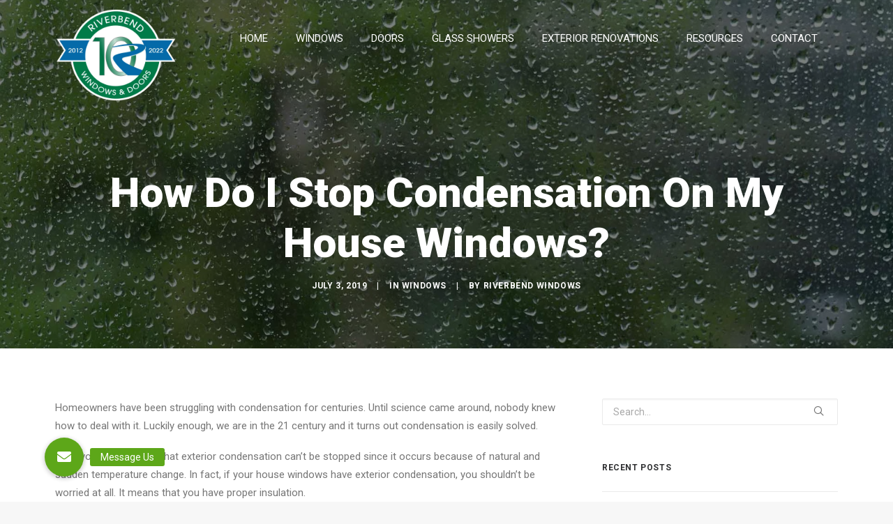

--- FILE ---
content_type: text/html; charset=UTF-8
request_url: https://riverbendwindows.com/how-do-i-stop-condensation-on-my-house-windows/
body_size: 38491
content:
<!DOCTYPE html><html class="no-touch" lang="en-US" xmlns="http://www.w3.org/1999/xhtml"><head><meta http-equiv="Content-Type" content="text/html; charset=UTF-8"><meta name="viewport" content="width=device-width, initial-scale=1"><link rel="profile" href="http://gmpg.org/xfn/11"><link rel="pingback" href="https://riverbendwindows.com/xmlrpc.php"><meta name='robots' content='index, follow, max-image-preview:large, max-snippet:-1, max-video-preview:-1' /><title>How Do I Stop Condensation On My House Windows? - Riverbend Windows and Doors</title><meta name="description" content="First, you should know that exterior condensation can’t be stopped since it occurs because of natural and sudden temperature change. In fact, if your house windows have exterior condensation, you shouldn’t be worried at all." /><link rel="canonical" href="https://riverbendwindows.com/how-do-i-stop-condensation-on-my-house-windows/" /><meta property="og:locale" content="en_US" /><meta property="og:type" content="article" /><meta property="og:title" content="How Do I Stop Condensation On My House Windows? - Riverbend Windows and Doors" /><meta property="og:description" content="First, you should know that exterior condensation can’t be stopped since it occurs because of natural and sudden temperature change. In fact, if your house windows have exterior condensation, you shouldn’t be worried at all." /><meta property="og:url" content="https://riverbendwindows.com/how-do-i-stop-condensation-on-my-house-windows/" /><meta property="og:site_name" content="Riverbend Windows and Doors" /><meta property="article:publisher" content="https://www.facebook.com/riverbendwindowsinc/" /><meta property="article:published_time" content="2019-07-03T20:49:49+00:00" /><meta property="article:modified_time" content="2024-09-10T11:43:16+00:00" /><meta property="og:image" content="https://riverbendwindows.com/wp-content/uploads/2020/10/drops-of-rain-on-glass-with-green-background-WCYXH2N.jpg" /><meta property="og:image:width" content="1920" /><meta property="og:image:height" content="1280" /><meta property="og:image:type" content="image/jpeg" /><meta name="author" content="Riverbend Windows" /><meta name="twitter:card" content="summary_large_image" /><meta name="twitter:creator" content="@riverbendwd" /><meta name="twitter:site" content="@riverbendwd" /><meta name="twitter:label1" content="Written by" /><meta name="twitter:data1" content="Riverbend Windows" /><meta name="twitter:label2" content="Est. reading time" /><meta name="twitter:data2" content="3 minutes" /> <script type="application/ld+json" class="yoast-schema-graph">{"@context":"https://schema.org","@graph":[{"@type":"Article","@id":"https://riverbendwindows.com/how-do-i-stop-condensation-on-my-house-windows/#article","isPartOf":{"@id":"https://riverbendwindows.com/how-do-i-stop-condensation-on-my-house-windows/"},"author":{"name":"Riverbend Windows","@id":"https://riverbendwindows.com/#/schema/person/a08325355fd2d889d9dbacc3a1cae480"},"headline":"How Do I Stop Condensation On My House Windows?","datePublished":"2019-07-03T20:49:49+00:00","dateModified":"2024-09-10T11:43:16+00:00","mainEntityOfPage":{"@id":"https://riverbendwindows.com/how-do-i-stop-condensation-on-my-house-windows/"},"wordCount":493,"image":{"@id":"https://riverbendwindows.com/how-do-i-stop-condensation-on-my-house-windows/#primaryimage"},"thumbnailUrl":"https://riverbendwindows.com/wp-content/uploads/2020/10/drops-of-rain-on-glass-with-green-background-WCYXH2N.jpg","articleSection":["Windows"],"inLanguage":"en-US"},{"@type":"WebPage","@id":"https://riverbendwindows.com/how-do-i-stop-condensation-on-my-house-windows/","url":"https://riverbendwindows.com/how-do-i-stop-condensation-on-my-house-windows/","name":"How Do I Stop Condensation On My House Windows? - Riverbend Windows and Doors","isPartOf":{"@id":"https://riverbendwindows.com/#website"},"primaryImageOfPage":{"@id":"https://riverbendwindows.com/how-do-i-stop-condensation-on-my-house-windows/#primaryimage"},"image":{"@id":"https://riverbendwindows.com/how-do-i-stop-condensation-on-my-house-windows/#primaryimage"},"thumbnailUrl":"https://riverbendwindows.com/wp-content/uploads/2020/10/drops-of-rain-on-glass-with-green-background-WCYXH2N.jpg","datePublished":"2019-07-03T20:49:49+00:00","dateModified":"2024-09-10T11:43:16+00:00","author":{"@id":"https://riverbendwindows.com/#/schema/person/a08325355fd2d889d9dbacc3a1cae480"},"description":"First, you should know that exterior condensation can’t be stopped since it occurs because of natural and sudden temperature change. In fact, if your house windows have exterior condensation, you shouldn’t be worried at all.","breadcrumb":{"@id":"https://riverbendwindows.com/how-do-i-stop-condensation-on-my-house-windows/#breadcrumb"},"inLanguage":"en-US","potentialAction":[{"@type":"ReadAction","target":["https://riverbendwindows.com/how-do-i-stop-condensation-on-my-house-windows/"]}]},{"@type":"ImageObject","inLanguage":"en-US","@id":"https://riverbendwindows.com/how-do-i-stop-condensation-on-my-house-windows/#primaryimage","url":"https://riverbendwindows.com/wp-content/uploads/2020/10/drops-of-rain-on-glass-with-green-background-WCYXH2N.jpg","contentUrl":"https://riverbendwindows.com/wp-content/uploads/2020/10/drops-of-rain-on-glass-with-green-background-WCYXH2N.jpg","width":1920,"height":1280,"caption":"How Do I Stop Condensation On My House Windows?"},{"@type":"BreadcrumbList","@id":"https://riverbendwindows.com/how-do-i-stop-condensation-on-my-house-windows/#breadcrumb","itemListElement":[{"@type":"ListItem","position":1,"name":"Home","item":"https://riverbendwindows.com/"},{"@type":"ListItem","position":2,"name":"How Do I Stop Condensation On My House Windows?"}]},{"@type":"WebSite","@id":"https://riverbendwindows.com/#website","url":"https://riverbendwindows.com/","name":"Riverbend Windows and Doors","description":"","potentialAction":[{"@type":"SearchAction","target":{"@type":"EntryPoint","urlTemplate":"https://riverbendwindows.com/?s={search_term_string}"},"query-input":{"@type":"PropertyValueSpecification","valueRequired":true,"valueName":"search_term_string"}}],"inLanguage":"en-US"},{"@type":"Person","@id":"https://riverbendwindows.com/#/schema/person/a08325355fd2d889d9dbacc3a1cae480","name":"Riverbend Windows","image":{"@type":"ImageObject","inLanguage":"en-US","@id":"https://riverbendwindows.com/#/schema/person/image/","url":"https://secure.gravatar.com/avatar/ff2bd5eb4b7848910f90bca4abe210b994f37cd7705b2238ab3ef678d880115f?s=96&d=mm&r=g","contentUrl":"https://secure.gravatar.com/avatar/ff2bd5eb4b7848910f90bca4abe210b994f37cd7705b2238ab3ef678d880115f?s=96&d=mm&r=g","caption":"Riverbend Windows"},"url":"https://riverbendwindows.com/author/lc9d2zoqbu/"}]}</script>  <script type='application/javascript'  id='pys-version-script'>console.log('PixelYourSite Free version 11.1.5.2');</script> <link rel='dns-prefetch' href='//cdnjs.cloudflare.com' /><link rel='dns-prefetch' href='//fonts.googleapis.com' /><link rel="alternate" type="application/rss+xml" title="Riverbend Windows and Doors &raquo; Feed" href="https://riverbendwindows.com/feed/" /><link rel="alternate" title="oEmbed (JSON)" type="application/json+oembed" href="https://riverbendwindows.com/wp-json/oembed/1.0/embed?url=https%3A%2F%2Friverbendwindows.com%2Fhow-do-i-stop-condensation-on-my-house-windows%2F" /><link rel="alternate" title="oEmbed (XML)" type="text/xml+oembed" href="https://riverbendwindows.com/wp-json/oembed/1.0/embed?url=https%3A%2F%2Friverbendwindows.com%2Fhow-do-i-stop-condensation-on-my-house-windows%2F&#038;format=xml" /><style id='wp-img-auto-sizes-contain-inline-css' type='text/css'>img:is([sizes=auto i],[sizes^="auto," i]){contain-intrinsic-size:3000px 1500px}
/*# sourceURL=wp-img-auto-sizes-contain-inline-css */</style><link rel='stylesheet' id='layerslider-css' href='https://riverbendwindows.com/wp-content/plugins/LayerSlider/assets/static/layerslider/css/layerslider.css' type='text/css' media='all' /><link rel='stylesheet' id='wp-block-library-css' href='https://riverbendwindows.com/wp-includes/css/dist/block-library/style.min.css' type='text/css' media='all' /><style id='global-styles-inline-css' type='text/css'>:root{--wp--preset--aspect-ratio--square: 1;--wp--preset--aspect-ratio--4-3: 4/3;--wp--preset--aspect-ratio--3-4: 3/4;--wp--preset--aspect-ratio--3-2: 3/2;--wp--preset--aspect-ratio--2-3: 2/3;--wp--preset--aspect-ratio--16-9: 16/9;--wp--preset--aspect-ratio--9-16: 9/16;--wp--preset--color--black: #000000;--wp--preset--color--cyan-bluish-gray: #abb8c3;--wp--preset--color--white: #ffffff;--wp--preset--color--pale-pink: #f78da7;--wp--preset--color--vivid-red: #cf2e2e;--wp--preset--color--luminous-vivid-orange: #ff6900;--wp--preset--color--luminous-vivid-amber: #fcb900;--wp--preset--color--light-green-cyan: #7bdcb5;--wp--preset--color--vivid-green-cyan: #00d084;--wp--preset--color--pale-cyan-blue: #8ed1fc;--wp--preset--color--vivid-cyan-blue: #0693e3;--wp--preset--color--vivid-purple: #9b51e0;--wp--preset--gradient--vivid-cyan-blue-to-vivid-purple: linear-gradient(135deg,rgb(6,147,227) 0%,rgb(155,81,224) 100%);--wp--preset--gradient--light-green-cyan-to-vivid-green-cyan: linear-gradient(135deg,rgb(122,220,180) 0%,rgb(0,208,130) 100%);--wp--preset--gradient--luminous-vivid-amber-to-luminous-vivid-orange: linear-gradient(135deg,rgb(252,185,0) 0%,rgb(255,105,0) 100%);--wp--preset--gradient--luminous-vivid-orange-to-vivid-red: linear-gradient(135deg,rgb(255,105,0) 0%,rgb(207,46,46) 100%);--wp--preset--gradient--very-light-gray-to-cyan-bluish-gray: linear-gradient(135deg,rgb(238,238,238) 0%,rgb(169,184,195) 100%);--wp--preset--gradient--cool-to-warm-spectrum: linear-gradient(135deg,rgb(74,234,220) 0%,rgb(151,120,209) 20%,rgb(207,42,186) 40%,rgb(238,44,130) 60%,rgb(251,105,98) 80%,rgb(254,248,76) 100%);--wp--preset--gradient--blush-light-purple: linear-gradient(135deg,rgb(255,206,236) 0%,rgb(152,150,240) 100%);--wp--preset--gradient--blush-bordeaux: linear-gradient(135deg,rgb(254,205,165) 0%,rgb(254,45,45) 50%,rgb(107,0,62) 100%);--wp--preset--gradient--luminous-dusk: linear-gradient(135deg,rgb(255,203,112) 0%,rgb(199,81,192) 50%,rgb(65,88,208) 100%);--wp--preset--gradient--pale-ocean: linear-gradient(135deg,rgb(255,245,203) 0%,rgb(182,227,212) 50%,rgb(51,167,181) 100%);--wp--preset--gradient--electric-grass: linear-gradient(135deg,rgb(202,248,128) 0%,rgb(113,206,126) 100%);--wp--preset--gradient--midnight: linear-gradient(135deg,rgb(2,3,129) 0%,rgb(40,116,252) 100%);--wp--preset--font-size--small: 13px;--wp--preset--font-size--medium: 20px;--wp--preset--font-size--large: 36px;--wp--preset--font-size--x-large: 42px;--wp--preset--spacing--20: 0.44rem;--wp--preset--spacing--30: 0.67rem;--wp--preset--spacing--40: 1rem;--wp--preset--spacing--50: 1.5rem;--wp--preset--spacing--60: 2.25rem;--wp--preset--spacing--70: 3.38rem;--wp--preset--spacing--80: 5.06rem;--wp--preset--shadow--natural: 6px 6px 9px rgba(0, 0, 0, 0.2);--wp--preset--shadow--deep: 12px 12px 50px rgba(0, 0, 0, 0.4);--wp--preset--shadow--sharp: 6px 6px 0px rgba(0, 0, 0, 0.2);--wp--preset--shadow--outlined: 6px 6px 0px -3px rgb(255, 255, 255), 6px 6px rgb(0, 0, 0);--wp--preset--shadow--crisp: 6px 6px 0px rgb(0, 0, 0);}:where(.is-layout-flex){gap: 0.5em;}:where(.is-layout-grid){gap: 0.5em;}body .is-layout-flex{display: flex;}.is-layout-flex{flex-wrap: wrap;align-items: center;}.is-layout-flex > :is(*, div){margin: 0;}body .is-layout-grid{display: grid;}.is-layout-grid > :is(*, div){margin: 0;}:where(.wp-block-columns.is-layout-flex){gap: 2em;}:where(.wp-block-columns.is-layout-grid){gap: 2em;}:where(.wp-block-post-template.is-layout-flex){gap: 1.25em;}:where(.wp-block-post-template.is-layout-grid){gap: 1.25em;}.has-black-color{color: var(--wp--preset--color--black) !important;}.has-cyan-bluish-gray-color{color: var(--wp--preset--color--cyan-bluish-gray) !important;}.has-white-color{color: var(--wp--preset--color--white) !important;}.has-pale-pink-color{color: var(--wp--preset--color--pale-pink) !important;}.has-vivid-red-color{color: var(--wp--preset--color--vivid-red) !important;}.has-luminous-vivid-orange-color{color: var(--wp--preset--color--luminous-vivid-orange) !important;}.has-luminous-vivid-amber-color{color: var(--wp--preset--color--luminous-vivid-amber) !important;}.has-light-green-cyan-color{color: var(--wp--preset--color--light-green-cyan) !important;}.has-vivid-green-cyan-color{color: var(--wp--preset--color--vivid-green-cyan) !important;}.has-pale-cyan-blue-color{color: var(--wp--preset--color--pale-cyan-blue) !important;}.has-vivid-cyan-blue-color{color: var(--wp--preset--color--vivid-cyan-blue) !important;}.has-vivid-purple-color{color: var(--wp--preset--color--vivid-purple) !important;}.has-black-background-color{background-color: var(--wp--preset--color--black) !important;}.has-cyan-bluish-gray-background-color{background-color: var(--wp--preset--color--cyan-bluish-gray) !important;}.has-white-background-color{background-color: var(--wp--preset--color--white) !important;}.has-pale-pink-background-color{background-color: var(--wp--preset--color--pale-pink) !important;}.has-vivid-red-background-color{background-color: var(--wp--preset--color--vivid-red) !important;}.has-luminous-vivid-orange-background-color{background-color: var(--wp--preset--color--luminous-vivid-orange) !important;}.has-luminous-vivid-amber-background-color{background-color: var(--wp--preset--color--luminous-vivid-amber) !important;}.has-light-green-cyan-background-color{background-color: var(--wp--preset--color--light-green-cyan) !important;}.has-vivid-green-cyan-background-color{background-color: var(--wp--preset--color--vivid-green-cyan) !important;}.has-pale-cyan-blue-background-color{background-color: var(--wp--preset--color--pale-cyan-blue) !important;}.has-vivid-cyan-blue-background-color{background-color: var(--wp--preset--color--vivid-cyan-blue) !important;}.has-vivid-purple-background-color{background-color: var(--wp--preset--color--vivid-purple) !important;}.has-black-border-color{border-color: var(--wp--preset--color--black) !important;}.has-cyan-bluish-gray-border-color{border-color: var(--wp--preset--color--cyan-bluish-gray) !important;}.has-white-border-color{border-color: var(--wp--preset--color--white) !important;}.has-pale-pink-border-color{border-color: var(--wp--preset--color--pale-pink) !important;}.has-vivid-red-border-color{border-color: var(--wp--preset--color--vivid-red) !important;}.has-luminous-vivid-orange-border-color{border-color: var(--wp--preset--color--luminous-vivid-orange) !important;}.has-luminous-vivid-amber-border-color{border-color: var(--wp--preset--color--luminous-vivid-amber) !important;}.has-light-green-cyan-border-color{border-color: var(--wp--preset--color--light-green-cyan) !important;}.has-vivid-green-cyan-border-color{border-color: var(--wp--preset--color--vivid-green-cyan) !important;}.has-pale-cyan-blue-border-color{border-color: var(--wp--preset--color--pale-cyan-blue) !important;}.has-vivid-cyan-blue-border-color{border-color: var(--wp--preset--color--vivid-cyan-blue) !important;}.has-vivid-purple-border-color{border-color: var(--wp--preset--color--vivid-purple) !important;}.has-vivid-cyan-blue-to-vivid-purple-gradient-background{background: var(--wp--preset--gradient--vivid-cyan-blue-to-vivid-purple) !important;}.has-light-green-cyan-to-vivid-green-cyan-gradient-background{background: var(--wp--preset--gradient--light-green-cyan-to-vivid-green-cyan) !important;}.has-luminous-vivid-amber-to-luminous-vivid-orange-gradient-background{background: var(--wp--preset--gradient--luminous-vivid-amber-to-luminous-vivid-orange) !important;}.has-luminous-vivid-orange-to-vivid-red-gradient-background{background: var(--wp--preset--gradient--luminous-vivid-orange-to-vivid-red) !important;}.has-very-light-gray-to-cyan-bluish-gray-gradient-background{background: var(--wp--preset--gradient--very-light-gray-to-cyan-bluish-gray) !important;}.has-cool-to-warm-spectrum-gradient-background{background: var(--wp--preset--gradient--cool-to-warm-spectrum) !important;}.has-blush-light-purple-gradient-background{background: var(--wp--preset--gradient--blush-light-purple) !important;}.has-blush-bordeaux-gradient-background{background: var(--wp--preset--gradient--blush-bordeaux) !important;}.has-luminous-dusk-gradient-background{background: var(--wp--preset--gradient--luminous-dusk) !important;}.has-pale-ocean-gradient-background{background: var(--wp--preset--gradient--pale-ocean) !important;}.has-electric-grass-gradient-background{background: var(--wp--preset--gradient--electric-grass) !important;}.has-midnight-gradient-background{background: var(--wp--preset--gradient--midnight) !important;}.has-small-font-size{font-size: var(--wp--preset--font-size--small) !important;}.has-medium-font-size{font-size: var(--wp--preset--font-size--medium) !important;}.has-large-font-size{font-size: var(--wp--preset--font-size--large) !important;}.has-x-large-font-size{font-size: var(--wp--preset--font-size--x-large) !important;}
/*# sourceURL=global-styles-inline-css */</style><style id='classic-theme-styles-inline-css' type='text/css'>/*! This file is auto-generated */
.wp-block-button__link{color:#fff;background-color:#32373c;border-radius:9999px;box-shadow:none;text-decoration:none;padding:calc(.667em + 2px) calc(1.333em + 2px);font-size:1.125em}.wp-block-file__button{background:#32373c;color:#fff;text-decoration:none}
/*# sourceURL=/wp-includes/css/classic-themes.min.css */</style><link rel='stylesheet' id='buttonizer_frontend_style-css' href='https://riverbendwindows.com/wp-content/plugins/buttonizer-multifunctional-button/assets/legacy/frontend.css' type='text/css' media='all' /><link rel='stylesheet' id='buttonizer-icon-library-css' href='https://cdnjs.cloudflare.com/ajax/libs/font-awesome/5.15.4/css/all.min.css?ver=6.9' type='text/css' media='all' integrity='sha512-1ycn6IcaQQ40/MKBW2W4Rhis/DbILU74C1vSrLJxCq57o941Ym01SwNsOMqvEBFlcgUa6xLiPY/NS5R+E6ztJQ==' crossorigin='anonymous' /><link rel='stylesheet' id='groovy-menu-style-css' href='https://riverbendwindows.com/wp-content/plugins/groovy-menu/assets/style/frontend.css' type='text/css' media='all' /><link rel='stylesheet' id='groovy-menu-style-fonts-groovy-28328-css' href='https://riverbendwindows.com/wp-content/uploads/groovy/fonts/groovy-28328.css' type='text/css' media='all' /><link rel='stylesheet' id='groovy-menu-style-fonts-groovy-69018-css' href='https://riverbendwindows.com/wp-content/uploads/groovy/fonts/groovy-69018.css' type='text/css' media='all' /><link rel='stylesheet' id='groovy-menu-style-fonts-groovy-socicon-css' href='https://riverbendwindows.com/wp-content/uploads/groovy/fonts/groovy-socicon.css' type='text/css' media='all' /><link rel='stylesheet' id='groovy-menu-font-awesome-css' href='https://riverbendwindows.com/wp-content/plugins/groovy-menu/assets/style/fontawesome.css' type='text/css' media='all' crossorigin='anonymous' /><link rel='preload' as='font' crossorigin='anonymous' id='groovy-menu-font-awesome-file-css' href='https://riverbendwindows.com/wp-content/plugins/groovy-menu/assets/fonts/fontawesome-webfont.woff2?v=4.7.0' type='font/woff2' media='all' /><link rel='stylesheet' id='groovy-menu-font-internal-css' href='https://riverbendwindows.com/wp-content/plugins/groovy-menu/assets/style/font-internal.css' type='text/css' media='all' crossorigin='anonymous' /><link rel='preload' as='font' crossorigin='anonymous' id='groovy-menu-font-internal-file-css' href='https://riverbendwindows.com/wp-content/plugins/groovy-menu/assets/fonts/crane-font.woff?hhxb42' type='font/woff' media='all' /><link rel='stylesheet' id='uncodefont-google-css' href='//fonts.googleapis.com/css?family=Slabo+27px%3Aregular%7CRoboto%3A100%2C100italic%2C300%2C300italic%2Cregular%2Citalic%2C500%2C500italic%2C700%2C700italic%2C900%2C900italic%7CCatamaran%3A100%2C200%2C300%2Cregular%2C500%2C600%2C700%2C800%2C900&#038;subset=latin%2Clatin-ext%2Cvietnamese%2Cgreek-ext%2Ccyrillic%2Ccyrillic-ext%2Cgreek%2Ctamil&#038;ver=2.10.4' type='text/css' media='all' /><link rel='stylesheet' id='uncode-privacy-css' href='https://riverbendwindows.com/wp-content/plugins/uncode-privacy/assets/css/uncode-privacy-public.css' type='text/css' media='all' /><link rel='stylesheet' id='gravity_forms_theme_foundation-css' href='https://riverbendwindows.com/wp-content/plugins/gravityforms/assets/css/dist/gravity-forms-theme-foundation.min.css' type='text/css' media='all' /><link rel='stylesheet' id='gravity_forms_theme_reset-css' href='https://riverbendwindows.com/wp-content/plugins/gravityforms/assets/css/dist/gravity-forms-theme-reset.min.css' type='text/css' media='all' /><link rel='stylesheet' id='gravity_forms_theme_framework-css' href='https://riverbendwindows.com/wp-content/plugins/gravityforms/assets/css/dist/gravity-forms-theme-framework.min.css' type='text/css' media='all' /><link rel='stylesheet' id='gfaa-animate-css' href='https://riverbendwindows.com/wp-content/plugins/auto-advance-for-gravity-forms/css/animate.min.css' type='text/css' media='all' /><link rel='stylesheet' id='gfaa-conversational-css' href='https://riverbendwindows.com/wp-content/plugins/auto-advance-for-gravity-forms/css/conversational.css' type='text/css' media='all' /><link rel='stylesheet' id='gfaa-main-css' href='https://riverbendwindows.com/wp-content/plugins/auto-advance-for-gravity-forms/css/aafg_styles.css' type='text/css' media='all' /><link rel='stylesheet' id='uncode-style-css' href='https://riverbendwindows.com/wp-content/themes/uncode-2/library/css/style.css' type='text/css' media='all' /><style id='uncode-style-inline-css' type='text/css'>@media (max-width: 959px) { .navbar-brand > * { height: 70px !important;}}
@media (min-width: 960px) { .limit-width { max-width: 1200px; margin: auto;}}
body.menu-custom-padding .col-lg-0.logo-container, body.menu-custom-padding .col-lg-2.logo-container, body.menu-custom-padding .col-lg-12 .logo-container, body.menu-custom-padding .col-lg-4.logo-container { padding-top: 9px; padding-bottom: 9px; }
body.menu-custom-padding .col-lg-0.logo-container.shrinked, body.menu-custom-padding .col-lg-2.logo-container.shrinked, body.menu-custom-padding .col-lg-12 .logo-container.shrinked, body.menu-custom-padding .col-lg-4.logo-container.shrinked { padding-top: 0px; padding-bottom: 0px; }
@media (max-width: 959px) { body.menu-custom-padding .menu-container .logo-container { padding-top: 27px !important; padding-bottom: 27px !important; } }
/*# sourceURL=uncode-style-inline-css */</style><link rel='stylesheet' id='uncode-icons-css' href='https://riverbendwindows.com/wp-content/themes/uncode-2/library/css/uncode-icons.css' type='text/css' media='all' /><link rel='stylesheet' id='uncode-custom-style-css' href='https://riverbendwindows.com/wp-content/themes/uncode-2/library/css/style-custom.css' type='text/css' media='all' /><style id='uncode-custom-style-inline-css' type='text/css'>.wpcf7-form select{color:#a9a9a9;}body #gform_wrapper_2 .gform_body .gform_page_footer .gform_next_button, body #gform_wrapper_2 .gform_body .gform_page_footer .gform_previous_button, body #gform_wrapper_2 .gform_page_footer .gform_button {width:100% !important;margin-left:0;}.gm-navbar .gm-menu > li > a,.groovy-menu .gm-menu > li > a {white-space:nowrap !important;}.gm-navbar .gm-container {padding-left:12px !important;padding-right:12px !important;} .gform_wrapper .gfield.buttonized .gfield_radio .gchoice, .gform_wrapper .gfield.buttonized .gfield_checkbox .gchoice {position:relative;text-align:center;margin:1%; } .gform_wrapper .gfield.buttonized input[type="radio"], .gform_wrapper .gfield.buttonized input[type="checkbox"] {position:absolute;left:-9999px; } .gform_wrapper .gfield.buttonized .gfield_radio label, .gform_wrapper .gfield.buttonized .gfield_checkbox label {display:block !important;position:relative;max-width:100%;padding:1em;font-size:15px;border:2px solid #eaeaea;background-color:#ffffff;cursor:pointer;border-radius:20px;margin-left:auto;margin-right:auto; }.gform_wrapper .gfield.buttonized input[type="radio"]:focus+label, .gform_wrapper .gfield.buttonized input[type="checkbox"]:focus+label {border-color:#007cba; }.gform_wrapper .gfield.buttonized input[type="radio"]:checked+label, .gform_wrapper .gfield.buttonized input[type="checkbox"]:checked+label {border-color:#007cba;background-color:#f7f7f7;overflow:hidden; }.gform_wrapper .gfield.buttonized .gfield_radio label::before, .gform_wrapper .gfield.buttonized .gfield_checkbox label::before { display:none; } @media screen and (min-width:800px) { .gform_wrapper .gfield.buttonized input[type="radio"]:hover+label, .gform_wrapper .gfield.buttonized input[type="checkbox"]:hover+label {border-color:#007cba; } }body { outline:8px solid red !important; }
/*# sourceURL=uncode-custom-style-inline-css */</style><link rel='stylesheet' id='groovy-menu-preset-style-2322-css' href='https://riverbendwindows.com/wp-content/uploads/groovy/preset_2322.css' type='text/css' media='all' /><link rel='stylesheet' id='call-now-button-modern-style-css' href='https://riverbendwindows.com/wp-content/plugins/call-now-button/resources/style/modern.css' type='text/css' media='all' /> <script type="text/javascript" id="jquery-core-js-extra">/*  */
var pysFacebookRest = {"restApiUrl":"https://riverbendwindows.com/wp-json/pys-facebook/v1/event","debug":""};
//# sourceURL=jquery-core-js-extra
/*  */</script> <script type="text/javascript" src="https://riverbendwindows.com/wp-includes/js/jquery/jquery.min.js" id="jquery-core-js"></script> <script type="text/javascript" src="https://riverbendwindows.com/wp-includes/js/jquery/jquery-migrate.min.js" id="jquery-migrate-js"></script> <script type="text/javascript" id="layerslider-utils-js-extra">/*  */
var LS_Meta = {"v":"7.1.3","fixGSAP":"1"};
//# sourceURL=layerslider-utils-js-extra
/*  */</script> <script type="text/javascript" src="https://riverbendwindows.com/wp-content/plugins/LayerSlider/assets/static/layerslider/js/layerslider.utils.js" id="layerslider-utils-js"></script> <script type="text/javascript" src="https://riverbendwindows.com/wp-content/plugins/LayerSlider/assets/static/layerslider/js/layerslider.kreaturamedia.jquery.js" id="layerslider-js"></script> <script type="text/javascript" src="https://riverbendwindows.com/wp-content/plugins/LayerSlider/assets/static/layerslider/js/layerslider.transitions.js" id="layerslider-transitions-js"></script> <script type="text/javascript" id="uncode-init-js-extra">/*  */
var SiteParameters = {"days":"days","hours":"hours","minutes":"minutes","seconds":"seconds","constant_scroll":"on","scroll_speed":"2","parallax_factor":"0.25","loading":"Loading\u2026","slide_name":"slide","slide_footer":"footer","ajax_url":"https://riverbendwindows.com/wp-admin/admin-ajax.php","nonce_adaptive_images":"2797d0cdb7","enable_debug":"","block_mobile_videos":"","is_frontend_editor":"","mobile_parallax_allowed":"","wireframes_plugin_active":"1"};
//# sourceURL=uncode-init-js-extra
/*  */</script> <script type="text/javascript" src="https://riverbendwindows.com/wp-content/themes/uncode-2/library/js/init.js" id="uncode-init-js"></script> <script type="text/javascript" src="https://riverbendwindows.com/wp-content/plugins/pixelyoursite/dist/scripts/jquery.bind-first-0.2.3.min.js" id="jquery-bind-first-js"></script> <script type="text/javascript" src="https://riverbendwindows.com/wp-content/plugins/pixelyoursite/dist/scripts/js.cookie-2.1.3.min.js" id="js-cookie-pys-js"></script> <script type="text/javascript" src="https://riverbendwindows.com/wp-content/plugins/pixelyoursite/dist/scripts/tld.min.js" id="js-tld-js"></script> <script type="text/javascript" id="pys-js-extra">/*  */
var pysOptions = {"staticEvents":{"facebook":{"init_event":[{"delay":0,"type":"static","ajaxFire":false,"name":"PageView","pixelIds":["422170575212600"],"eventID":"d0b0d329-989c-4cd5-9a2c-2c6ad955de21","params":{"post_category":"Windows","page_title":"How Do I Stop Condensation On My House Windows?","post_type":"post","post_id":2234,"plugin":"PixelYourSite","user_role":"guest","event_url":"riverbendwindows.com/how-do-i-stop-condensation-on-my-house-windows/"},"e_id":"init_event","ids":[],"hasTimeWindow":false,"timeWindow":0,"woo_order":"","edd_order":""}]}},"dynamicEvents":[],"triggerEvents":[],"triggerEventTypes":[],"facebook":{"pixelIds":["422170575212600"],"advancedMatching":[],"advancedMatchingEnabled":true,"removeMetadata":true,"wooVariableAsSimple":false,"serverApiEnabled":true,"wooCRSendFromServer":false,"send_external_id":null,"enabled_medical":false,"do_not_track_medical_param":["event_url","post_title","page_title","landing_page","content_name","categories","category_name","tags"],"meta_ldu":false},"debug":"","siteUrl":"https://riverbendwindows.com","ajaxUrl":"https://riverbendwindows.com/wp-admin/admin-ajax.php","ajax_event":"6c7decf240","enable_remove_download_url_param":"1","cookie_duration":"7","last_visit_duration":"60","enable_success_send_form":"","ajaxForServerEvent":"1","ajaxForServerStaticEvent":"1","useSendBeacon":"1","send_external_id":"1","external_id_expire":"180","track_cookie_for_subdomains":"1","google_consent_mode":"1","gdpr":{"ajax_enabled":false,"all_disabled_by_api":false,"facebook_disabled_by_api":false,"analytics_disabled_by_api":false,"google_ads_disabled_by_api":false,"pinterest_disabled_by_api":false,"bing_disabled_by_api":false,"reddit_disabled_by_api":false,"externalID_disabled_by_api":false,"facebook_prior_consent_enabled":true,"analytics_prior_consent_enabled":true,"google_ads_prior_consent_enabled":null,"pinterest_prior_consent_enabled":true,"bing_prior_consent_enabled":true,"cookiebot_integration_enabled":false,"cookiebot_facebook_consent_category":"marketing","cookiebot_analytics_consent_category":"statistics","cookiebot_tiktok_consent_category":"marketing","cookiebot_google_ads_consent_category":"marketing","cookiebot_pinterest_consent_category":"marketing","cookiebot_bing_consent_category":"marketing","consent_magic_integration_enabled":false,"real_cookie_banner_integration_enabled":false,"cookie_notice_integration_enabled":false,"cookie_law_info_integration_enabled":false,"analytics_storage":{"enabled":true,"value":"granted","filter":false},"ad_storage":{"enabled":true,"value":"granted","filter":false},"ad_user_data":{"enabled":true,"value":"granted","filter":false},"ad_personalization":{"enabled":true,"value":"granted","filter":false}},"cookie":{"disabled_all_cookie":false,"disabled_start_session_cookie":false,"disabled_advanced_form_data_cookie":false,"disabled_landing_page_cookie":false,"disabled_first_visit_cookie":false,"disabled_trafficsource_cookie":false,"disabled_utmTerms_cookie":false,"disabled_utmId_cookie":false},"tracking_analytics":{"TrafficSource":"direct","TrafficLanding":"undefined","TrafficUtms":[],"TrafficUtmsId":[]},"GATags":{"ga_datalayer_type":"default","ga_datalayer_name":"dataLayerPYS"},"woo":{"enabled":false},"edd":{"enabled":false},"cache_bypass":"1769702329"};
//# sourceURL=pys-js-extra
/*  */</script> <script type="text/javascript" src="https://riverbendwindows.com/wp-content/plugins/pixelyoursite/dist/scripts/public.js" id="pys-js"></script> <script></script><meta name="generator" content="Powered by LayerSlider 7.1.3 - Multi-Purpose, Responsive, Parallax, Mobile-Friendly Slider Plugin for WordPress." /><link rel="https://api.w.org/" href="https://riverbendwindows.com/wp-json/" /><link rel="alternate" title="JSON" type="application/json" href="https://riverbendwindows.com/wp-json/wp/v2/posts/2234" /><link rel="EditURI" type="application/rsd+xml" title="RSD" href="https://riverbendwindows.com/xmlrpc.php?rsd" /><meta name="generator" content="WordPress 6.9" /><link rel='shortlink' href='https://riverbendwindows.com/?p=2234' /><style>:root {
			--lazy-loader-animation-duration: 300ms;
		}
		  
		.lazyload {
	display: block;
}

.lazyload,
        .lazyloading {
			opacity: 0;
		}


		.lazyloaded {
			opacity: 1;
			transition: opacity 300ms;
			transition: opacity var(--lazy-loader-animation-duration);
		}</style><noscript><style>.lazyload { display: none; } .lazyload[class*="lazy-loader-background-element-"] { display: block; opacity: 1; }</style></noscript> <script type="text/javascript">(function(c,l,a,r,i,t,y){
					c[a]=c[a]||function(){(c[a].q=c[a].q||[]).push(arguments)};t=l.createElement(r);t.async=1;
					t.src="https://www.clarity.ms/tag/"+i+"?ref=wordpress";y=l.getElementsByTagName(r)[0];y.parentNode.insertBefore(t,y);
				})(window, document, "clarity", "script", "po51qjq241");</script> 
 <script async src="https://www.googletagmanager.com/gtag/js?id=UA-136141962-1"></script> <script>window.dataLayer = window.dataLayer || [];
  function gtag(){dataLayer.push(arguments);}
  gtag('js', new Date());

  gtag('config', 'UA-136141962-1');</script> <meta name="google-site-verification" content="AX0aEOQCM73wQFOX1BOAvBrz1jlwOhMra2b7JnUzPHs" />
 <script>(function(w,d,s,l,i){w[l]=w[l]||[];w[l].push({'gtm.start':
new Date().getTime(),event:'gtm.js'});var f=d.getElementsByTagName(s)[0],
j=d.createElement(s),dl=l!='dataLayer'?'&l='+l:'';j.async=true;j.src=
'https://www.googletagmanager.com/gtm.js?id='+i+dl;f.parentNode.insertBefore(j,f);
})(window,document,'script','dataLayer','GTM-K6ZGZTC');</script> <meta name="generator" content="Powered by Slider Revolution 6.7.38 - responsive, Mobile-Friendly Slider Plugin for WordPress with comfortable drag and drop interface." /><link rel="icon" href="https://riverbendwindows.com/wp-content/uploads/2020/10/cropped-favicon-32x32.png" sizes="32x32" /><link rel="icon" href="https://riverbendwindows.com/wp-content/uploads/2020/10/cropped-favicon-192x192.png" sizes="192x192" /><link rel="apple-touch-icon" href="https://riverbendwindows.com/wp-content/uploads/2020/10/cropped-favicon-180x180.png" /><meta name="msapplication-TileImage" content="https://riverbendwindows.com/wp-content/uploads/2020/10/cropped-favicon-270x270.png" /> <script>function setREVStartSize(e){
			//window.requestAnimationFrame(function() {
				window.RSIW = window.RSIW===undefined ? window.innerWidth : window.RSIW;
				window.RSIH = window.RSIH===undefined ? window.innerHeight : window.RSIH;
				try {
					var pw = document.getElementById(e.c).parentNode.offsetWidth,
						newh;
					pw = pw===0 || isNaN(pw) || (e.l=="fullwidth" || e.layout=="fullwidth") ? window.RSIW : pw;
					e.tabw = e.tabw===undefined ? 0 : parseInt(e.tabw);
					e.thumbw = e.thumbw===undefined ? 0 : parseInt(e.thumbw);
					e.tabh = e.tabh===undefined ? 0 : parseInt(e.tabh);
					e.thumbh = e.thumbh===undefined ? 0 : parseInt(e.thumbh);
					e.tabhide = e.tabhide===undefined ? 0 : parseInt(e.tabhide);
					e.thumbhide = e.thumbhide===undefined ? 0 : parseInt(e.thumbhide);
					e.mh = e.mh===undefined || e.mh=="" || e.mh==="auto" ? 0 : parseInt(e.mh,0);
					if(e.layout==="fullscreen" || e.l==="fullscreen")
						newh = Math.max(e.mh,window.RSIH);
					else{
						e.gw = Array.isArray(e.gw) ? e.gw : [e.gw];
						for (var i in e.rl) if (e.gw[i]===undefined || e.gw[i]===0) e.gw[i] = e.gw[i-1];
						e.gh = e.el===undefined || e.el==="" || (Array.isArray(e.el) && e.el.length==0)? e.gh : e.el;
						e.gh = Array.isArray(e.gh) ? e.gh : [e.gh];
						for (var i in e.rl) if (e.gh[i]===undefined || e.gh[i]===0) e.gh[i] = e.gh[i-1];
											
						var nl = new Array(e.rl.length),
							ix = 0,
							sl;
						e.tabw = e.tabhide>=pw ? 0 : e.tabw;
						e.thumbw = e.thumbhide>=pw ? 0 : e.thumbw;
						e.tabh = e.tabhide>=pw ? 0 : e.tabh;
						e.thumbh = e.thumbhide>=pw ? 0 : e.thumbh;
						for (var i in e.rl) nl[i] = e.rl[i]<window.RSIW ? 0 : e.rl[i];
						sl = nl[0];
						for (var i in nl) if (sl>nl[i] && nl[i]>0) { sl = nl[i]; ix=i;}
						var m = pw>(e.gw[ix]+e.tabw+e.thumbw) ? 1 : (pw-(e.tabw+e.thumbw)) / (e.gw[ix]);
						newh =  (e.gh[ix] * m) + (e.tabh + e.thumbh);
					}
					var el = document.getElementById(e.c);
					if (el!==null && el) el.style.height = newh+"px";
					el = document.getElementById(e.c+"_wrapper");
					if (el!==null && el) {
						el.style.height = newh+"px";
						el.style.display = "block";
					}
				} catch(e){
					console.log("Failure at Presize of Slider:" + e)
				}
			//});
		  };</script> <style type="text/css" id="wp-custom-css">.top-menu {
	display:none;
}
@media only screen and (max-width: 768px) {
.gm-navbar {
	display:none;
}
}</style><noscript><style>.wpb_animate_when_almost_visible { opacity: 1; }</style></noscript><link rel='stylesheet' id='rs-plugin-settings-css' href='//riverbendwindows.com/wp-content/plugins/revslider/sr6/assets/css/rs6.css' type='text/css' media='all' /><style id='rs-plugin-settings-inline-css' type='text/css'>#rs-demo-id {}
/*# sourceURL=rs-plugin-settings-inline-css */</style></head><body class="wp-singular post-template-default single single-post postid-2234 single-format-standard wp-theme-uncode-2  style-color-lxmt-bg groovy_menu_2-6-3 group-blog hormenu-position-left hmenu hmenu-position-right header-full-width main-center-align menu-mobile-transparent menu-custom-padding mobile-parallax-not-allowed ilb-no-bounce unreg wpb-js-composer js-comp-ver-8.7.1.2 vc_responsive" data-border="0"><div class="body-borders" data-border="0"><div class="top-border body-border-shadow"></div><div class="right-border body-border-shadow"></div><div class="bottom-border body-border-shadow"></div><div class="left-border body-border-shadow"></div><div class="top-border style-light-bg"></div><div class="right-border style-light-bg"></div><div class="bottom-border style-light-bg"></div><div class="left-border style-light-bg"></div></div><div class="box-wrapper"><div class="box-container"> <script type="text/javascript">UNCODE.initBox();</script> <div class="menu-wrapper"><div class="top-menu mobile-hidden tablet-hidden navbar menu-secondary menu-dark submenu-dark style-color-wayh-bg"><div class="row-menu limit-width"><div class="row-menu-inner"><div class="col-lg-0 middle"><div class="menu-bloginfo"><div class="menu-bloginfo-inner style-dark"></div></div></div><div class="col-lg-12 menu-horizontal"><div class="navbar-topmenu navbar-nav-last"><ul id="menu-mobile" class="menu-smart menu-mini sm"><li class="menu-item menu-item-type-post_type menu-item-object-page menu-item-home menu-item-2471 menu-item-link"><a title="Home" href="https://riverbendwindows.com/">Home<i class="fa fa-angle-right fa-dropdown"></i></a></li><li class="menu-item menu-item-type-post_type menu-item-object-page menu-item-has-children menu-item-2472 dropdown menu-item-link"><a title="Windows" href="https://riverbendwindows.com/window-replacement-london/" data-toggle="dropdown" class="dropdown-toggle" data-type="title">Windows<i class="fa fa-angle-down fa-dropdown"></i></a><ul role="menu" class="drop-menu"><li class="menu-item menu-item-type-post_type menu-item-object-page menu-item-2473"><a title="Awning Windows" href="https://riverbendwindows.com/window-replacement-london/awning-windows/">Awning Windows<i class="fa fa-angle-right fa-dropdown"></i></a></li><li class="menu-item menu-item-type-post_type menu-item-object-page menu-item-2474"><a title="Bay Windows" href="https://riverbendwindows.com/window-replacement-london/bay-windows/">Bay Windows<i class="fa fa-angle-right fa-dropdown"></i></a></li><li class="menu-item menu-item-type-post_type menu-item-object-page menu-item-2475"><a title="Bow Windows" href="https://riverbendwindows.com/window-replacement-london/bow-windows/">Bow Windows<i class="fa fa-angle-right fa-dropdown"></i></a></li><li class="menu-item menu-item-type-post_type menu-item-object-page menu-item-2476"><a title="Casement Windows" href="https://riverbendwindows.com/window-replacement-london/casement-windows/">Casement Windows<i class="fa fa-angle-right fa-dropdown"></i></a></li><li class="menu-item menu-item-type-post_type menu-item-object-page menu-item-2477"><a title="Custom Windows" href="https://riverbendwindows.com/window-replacement-london/custom-windows/">Custom Windows<i class="fa fa-angle-right fa-dropdown"></i></a></li><li class="menu-item menu-item-type-post_type menu-item-object-page menu-item-2478"><a title="Double Hung Windows" href="https://riverbendwindows.com/window-replacement-london/double-hung-windows/">Double Hung Windows<i class="fa fa-angle-right fa-dropdown"></i></a></li><li class="menu-item menu-item-type-post_type menu-item-object-page menu-item-2479"><a title="Double Slider Windows" href="https://riverbendwindows.com/window-replacement-london/double-slider-windows/">Double Slider Windows<i class="fa fa-angle-right fa-dropdown"></i></a></li><li class="menu-item menu-item-type-post_type menu-item-object-page menu-item-2480"><a title="Fixed Windows" href="https://riverbendwindows.com/window-replacement-london/fixed-windows/">Fixed Windows<i class="fa fa-angle-right fa-dropdown"></i></a></li><li class="menu-item menu-item-type-post_type menu-item-object-page menu-item-2481"><a title="Single Hung Windows" href="https://riverbendwindows.com/window-replacement-london/single-hung-windows/">Single Hung Windows<i class="fa fa-angle-right fa-dropdown"></i></a></li><li class="menu-item menu-item-type-post_type menu-item-object-page menu-item-2482"><a title="Single Slider Windows" href="https://riverbendwindows.com/window-replacement-london/single-slider-windows/">Single Slider Windows<i class="fa fa-angle-right fa-dropdown"></i></a></li></ul></li><li class="menu-item menu-item-type-post_type menu-item-object-page menu-item-has-children menu-item-2483 dropdown menu-item-link"><a title="Doors" href="https://riverbendwindows.com/door-replacement-london/" data-toggle="dropdown" class="dropdown-toggle" data-type="title">Doors<i class="fa fa-angle-down fa-dropdown"></i></a><ul role="menu" class="drop-menu"><li class="menu-item menu-item-type-post_type menu-item-object-page menu-item-2484"><a title="Entry Doors" href="https://riverbendwindows.com/door-replacement-london/entry-doors/">Entry Doors<i class="fa fa-angle-right fa-dropdown"></i></a></li><li class="menu-item menu-item-type-post_type menu-item-object-page menu-item-4682"><a title="Garage Doors" href="https://riverbendwindows.com/door-replacement-london/garage-doors/">Garage Doors<i class="fa fa-angle-right fa-dropdown"></i></a></li><li class="menu-item menu-item-type-post_type menu-item-object-page menu-item-2485"><a title="Garden Doors" href="https://riverbendwindows.com/door-replacement-london/garden-doors/">Garden Doors<i class="fa fa-angle-right fa-dropdown"></i></a></li><li class="menu-item menu-item-type-post_type menu-item-object-page menu-item-2486"><a title="Patio Doors" href="https://riverbendwindows.com/door-replacement-london/patio-doors/">Patio Doors<i class="fa fa-angle-right fa-dropdown"></i></a></li><li class="menu-item menu-item-type-post_type menu-item-object-page menu-item-2487"><a title="Storm Doors" href="https://riverbendwindows.com/door-replacement-london/storm-doors/">Storm Doors<i class="fa fa-angle-right fa-dropdown"></i></a></li></ul></li><li class="menu-item menu-item-type-post_type menu-item-object-page menu-item-2489 menu-item-link"><a title="Glass Showers" href="https://riverbendwindows.com/glass-showers-london/">Glass Showers<i class="fa fa-angle-right fa-dropdown"></i></a></li><li class="menu-item menu-item-type-post_type menu-item-object-page menu-item-has-children menu-item-5070 dropdown menu-item-link"><a title="Exterior Renovations" href="https://riverbendwindows.com/exterior-renovations-london/" data-toggle="dropdown" class="dropdown-toggle" data-type="title">Exterior Renovations<i class="fa fa-angle-down fa-dropdown"></i></a><ul role="menu" class="drop-menu"><li class="menu-item menu-item-type-post_type menu-item-object-page menu-item-5071"><a title="Eavestrough" href="https://riverbendwindows.com/exterior-renovations-london/eavestrough/">Eavestrough<i class="fa fa-angle-right fa-dropdown"></i></a></li><li class="menu-item menu-item-type-post_type menu-item-object-page menu-item-5072"><a title="Siding" href="https://riverbendwindows.com/exterior-renovations-london/siding/">Siding<i class="fa fa-angle-right fa-dropdown"></i></a></li><li class="menu-item menu-item-type-post_type menu-item-object-page menu-item-5073"><a title="Soffit &#038; Fascia" href="https://riverbendwindows.com/exterior-renovations-london/soffit-fascia/">Soffit &#038; Fascia<i class="fa fa-angle-right fa-dropdown"></i></a></li></ul></li><li class="menu-item menu-item-type-custom menu-item-object-custom menu-item-has-children menu-item-2488 dropdown menu-item-link"><a title="Resources" href="#" data-toggle="dropdown" class="dropdown-toggle" data-type="title">Resources<i class="fa fa-angle-down fa-dropdown"></i></a><ul role="menu" class="drop-menu"><li class="menu-item menu-item-type-post_type menu-item-object-page menu-item-2496"><a title="Promotions" href="https://riverbendwindows.com/promotions/">Promotions<i class="fa fa-angle-right fa-dropdown"></i></a></li><li class="menu-item menu-item-type-post_type menu-item-object-page menu-item-2495"><a title="About Us" href="https://riverbendwindows.com/about-us/">About Us<i class="fa fa-angle-right fa-dropdown"></i></a></li><li class="menu-item menu-item-type-post_type menu-item-object-page menu-item-2521"><a title="Our Work" href="https://riverbendwindows.com/our-work/">Our Work<i class="fa fa-angle-right fa-dropdown"></i></a></li><li class="menu-item menu-item-type-post_type menu-item-object-page menu-item-2493"><a title="Brochures" href="https://riverbendwindows.com/brochures/">Brochures<i class="fa fa-angle-right fa-dropdown"></i></a></li><li class="menu-item menu-item-type-post_type menu-item-object-page menu-item-2522"><a title="Blog" href="https://riverbendwindows.com/blog/">Blog<i class="fa fa-angle-right fa-dropdown"></i></a></li><li class="menu-item menu-item-type-post_type menu-item-object-page menu-item-2523"><a title="Door Configurations" href="https://riverbendwindows.com/door-configurations/">Door Configurations<i class="fa fa-angle-right fa-dropdown"></i></a></li><li class="menu-item menu-item-type-post_type menu-item-object-page menu-item-2524"><a title="Glossary" href="https://riverbendwindows.com/glossary/">Glossary<i class="fa fa-angle-right fa-dropdown"></i></a></li><li class="menu-item menu-item-type-custom menu-item-object-custom menu-item-4551"><a title="Warranty" href="https://limegreen-grouse-638533.hostingersite.com/warranty/">Warranty<i class="fa fa-angle-right fa-dropdown"></i></a></li></ul></li></ul></div></div></div></div></div><header id="masthead" class="navbar menu-primary menu-dark submenu-dark menu-transparent menu-add-padding style-dark-original menu-absolute menu-with-logo"><div class="menu-container style-color-prif-bg menu-borders"><div class="row-menu limit-width"><div class="row-menu-inner"><div id="logo-container-mobile" class="col-lg-0 logo-container middle"><div id="main-logo" class="navbar-header style-dark">
<a href="https://riverbendwindows.com/" class="navbar-brand" data-padding-shrink ="0" data-minheight="20"><div class="logo-image main-logo  logo-light" data-maxheight="140" style="height: 140px;display:none;"><img decoding="async" src="https://riverbendwindows.com/wp-content/uploads/2022/03/RB10-1.png" alt="logo" width="900" height="700" class="img-responsive" /></div><div class="logo-image main-logo  logo-dark" data-maxheight="140" style="height: 140px;"><img decoding="async" src="https://riverbendwindows.com/wp-content/uploads/2022/03/RB10-1.png" alt="logo" width="900" height="700" class="img-responsive" /></div></a></div><div class="mmb-container"><div class="mobile-menu-button 1 mobile-menu-button-dark lines-button x2"><span class="lines"></span></div></div></div><div class="col-lg-12 main-menu-container middle"><div class="menu-horizontal"><div class="menu-horizontal-inner"><header class="gm-navbar gm-preset-id-2322 gm-navbar--align-left gm-navbar--style-1 gm-top-links-align-right gm-navbar--toolbar-false gm-navbar--shadow-tiny gm-navbar--shadow-dropdown-medium gm-navbar--hide-gm-caret gm-dropdown-hover-style-default gm-dropdown-appearance-default gm-dropdown-with-scrollbar"
id="gm-697b83b9d7faf" data-version="2.6.3"><div class="gm-wrapper"><div class="gm-inner"><div class="gm-inner-bg"></div><div class="gm-container"><div class="gm-logo"></div><span class="gm-menu-btn">	<span class="gm-menu-btn__inner">	<i class="fa fa-bars"></i>	</span></span><div class="gm-main-menu-wrapper"><nav id="gm-main-menu"><ul id="menu-main" class="gm-navbar-nav"><li id="menu-item-1618" class="menu-item menu-item-type-post_type menu-item-object-page menu-item-home gm-menu-item gm-menu-item--lvl-0"><a href="https://riverbendwindows.com/" class="gm-anchor"><span class="gm-menu-item__txt-wrapper"><span class="gm-menu-item__txt">HOME</span></span></a></li><li id="menu-item-863" class="menu-item menu-item-type-post_type menu-item-object-page menu-item-has-children gm-menu-item gm-menu-item--lvl-0 gm-dropdown mega-gm-dropdown"><a href="https://riverbendwindows.com/window-replacement-london/" class="gm-anchor gm-dropdown-toggle"><span class="gm-menu-item__txt-wrapper"><span class="gm-menu-item__txt">WINDOWS</span></span><span class="gm-caret" aria-label="dropdown"><i class="fa fa-fw fa-angle-down"></i></span></a><div class="gm-dropdown-menu-wrapper"><ul class="gm-dropdown-menu gm-dropdown-menu--lvl-1" ><li><div class="gm-mega-menu-wrapper"><div class="gm-grid-container"><div class="gm-grid-row"><div class="gm-mega-menu__item mobile-grid-100 grid-100"><div class="wpb-content-wrapper"><div data-parent="true" class="vc_row limit-width row-container"><div class="row row-parent"><div class="wpb_row row-inner"><div class="wpb_column pos-top pos-center align_left column_parent col-lg-12 no-internal-gutter"><div class="uncol style-light"  ><div class="uncoltable"><div class="uncell no-block-padding"><div class="uncont"><div class="owl-carousel-wrapper"><div class="owl-carousel-container owl-carousel-loading single-gutter"><div id="gallery-245999" class="owl-carousel owl-element owl-height-auto" data-nav="true" data-navmobile="true" data-navskin="light" data-navspeed="0" data-autoplay="false" data-stagepadding="0" data-lg="6" data-md="3" data-sm="1"><div class="tmb tmb-carousel tmb-iso-h4 tmb-light tmb-text-showed tmb-overlay-text-anim tmb-overlay-anim tmb-content-center tmb-image-anim tmb-bordered tmb-entry-title-uppercase tmb-id-1885  tmb-content-under tmb-media-first tmb-no-bg"><div class="t-inside animate_when_almost_visible zoom-in" ><div class="t-entry-visual"><div class="t-entry-visual-tc"><div class="t-entry-visual-cont"><div class="dummy" style="padding-top: 100%;"></div><a tabindex="-1" href="https://riverbendwindows.com/window-replacement-london/awning-windows/" class="pushed" data-lb-index="0"><div class="t-entry-visual-overlay"><div class="t-entry-visual-overlay-in style-dark-bg" style="opacity: 0.5;"></div></div><div class="t-overlay-wrap"><div class="t-overlay-inner"><div class="t-overlay-content"><div class="t-overlay-text single-block-padding"><div class="t-entry t-single-line"></div></div></div></div></div><noscript><img fetchpriority="high" decoding="async" class="wp-image-1885" src="https://riverbendwindows.com/wp-content/uploads/2020/10/slide-awning.png" width="350" height="350" alt srcset="https://riverbendwindows.com/wp-content/uploads/2020/10/slide-awning.png 350w, https://riverbendwindows.com/wp-content/uploads/2020/10/slide-awning-300x300.png 300w, https://riverbendwindows.com/wp-content/uploads/2020/10/slide-awning-150x150.png 150w" sizes="(max-width: 350px) 100vw, 350px" /></noscript><img decoding="async" class="wp-image-1885 lazyload" src="data:image/svg+xml,%3Csvg%20xmlns%3D%22http%3A%2F%2Fwww.w3.org%2F2000%2Fsvg%22%20viewBox%3D%220%200%20350%20350%22%3E%3C%2Fsvg%3E" width="350" height="350" alt data-src="https://riverbendwindows.com/wp-content/uploads/2020/10/slide-awning.png" loading="lazy"></a></div></div></div><div class="t-entry-text"><div class="t-entry-text-tc single-block-padding"><div class="t-entry"><h3 class="t-entry-title h6"><a href="https://riverbendwindows.com/window-replacement-london/awning-windows/">Awning Window</a></h3></div></div></div></div></div><div class="tmb tmb-carousel tmb-iso-h4 tmb-light tmb-text-showed tmb-overlay-text-anim tmb-overlay-anim tmb-content-center tmb-image-anim tmb-bordered tmb-entry-title-uppercase tmb-id-1888  tmb-content-under tmb-media-first tmb-no-bg"><div class="t-inside animate_when_almost_visible zoom-in" ><div class="t-entry-visual"><div class="t-entry-visual-tc"><div class="t-entry-visual-cont"><div class="dummy" style="padding-top: 100%;"></div><a tabindex="-1" href="https://riverbendwindows.com/window-replacement-london/casement-windows/" class="pushed" data-lb-index="1"><div class="t-entry-visual-overlay"><div class="t-entry-visual-overlay-in style-dark-bg" style="opacity: 0.5;"></div></div><div class="t-overlay-wrap"><div class="t-overlay-inner"><div class="t-overlay-content"><div class="t-overlay-text single-block-padding"><div class="t-entry t-single-line"></div></div></div></div></div><noscript><img decoding="async" class="wp-image-1888" src="https://riverbendwindows.com/wp-content/uploads/2020/10/slide-casement.png" width="350" height="350" alt srcset="https://riverbendwindows.com/wp-content/uploads/2020/10/slide-casement.png 350w, https://riverbendwindows.com/wp-content/uploads/2020/10/slide-casement-300x300.png 300w, https://riverbendwindows.com/wp-content/uploads/2020/10/slide-casement-150x150.png 150w" sizes="(max-width: 350px) 100vw, 350px" /></noscript><img decoding="async" class="wp-image-1888 lazyload" src="data:image/svg+xml,%3Csvg%20xmlns%3D%22http%3A%2F%2Fwww.w3.org%2F2000%2Fsvg%22%20viewBox%3D%220%200%20350%20350%22%3E%3C%2Fsvg%3E" width="350" height="350" alt data-src="https://riverbendwindows.com/wp-content/uploads/2020/10/slide-casement.png" loading="lazy"></a></div></div></div><div class="t-entry-text"><div class="t-entry-text-tc single-block-padding"><div class="t-entry"><h3 class="t-entry-title h6"><a href="https://riverbendwindows.com/window-replacement-london/casement-windows/">Casement Window</a></h3></div></div></div></div></div><div class="tmb tmb-carousel tmb-iso-h4 tmb-light tmb-text-showed tmb-overlay-text-anim tmb-overlay-anim tmb-content-center tmb-image-anim tmb-bordered tmb-entry-title-uppercase tmb-id-1891  tmb-content-under tmb-media-first tmb-no-bg"><div class="t-inside animate_when_almost_visible zoom-in" ><div class="t-entry-visual"><div class="t-entry-visual-tc"><div class="t-entry-visual-cont"><div class="dummy" style="padding-top: 100%;"></div><a tabindex="-1" href="https://riverbendwindows.com/window-replacement-london/single-hung-windows/" class="pushed" data-lb-index="2"><div class="t-entry-visual-overlay"><div class="t-entry-visual-overlay-in style-dark-bg" style="opacity: 0.5;"></div></div><div class="t-overlay-wrap"><div class="t-overlay-inner"><div class="t-overlay-content"><div class="t-overlay-text single-block-padding"><div class="t-entry t-single-line"></div></div></div></div></div><noscript><img decoding="async" class="wp-image-1891" src="https://riverbendwindows.com/wp-content/uploads/2020/10/slide-single-hung.png" width="350" height="350" alt srcset="https://riverbendwindows.com/wp-content/uploads/2020/10/slide-single-hung.png 350w, https://riverbendwindows.com/wp-content/uploads/2020/10/slide-single-hung-300x300.png 300w, https://riverbendwindows.com/wp-content/uploads/2020/10/slide-single-hung-150x150.png 150w" sizes="(max-width: 350px) 100vw, 350px" /></noscript><img decoding="async" class="wp-image-1891 lazyload" src="data:image/svg+xml,%3Csvg%20xmlns%3D%22http%3A%2F%2Fwww.w3.org%2F2000%2Fsvg%22%20viewBox%3D%220%200%20350%20350%22%3E%3C%2Fsvg%3E" width="350" height="350" alt data-src="https://riverbendwindows.com/wp-content/uploads/2020/10/slide-single-hung.png" loading="lazy"></a></div></div></div><div class="t-entry-text"><div class="t-entry-text-tc single-block-padding"><div class="t-entry"><h3 class="t-entry-title h6"><a href="https://riverbendwindows.com/window-replacement-london/single-hung-windows/">Single Hung Windows</a></h3></div></div></div></div></div><div class="tmb tmb-carousel tmb-iso-h4 tmb-light tmb-text-showed tmb-overlay-text-anim tmb-overlay-anim tmb-content-center tmb-image-anim tmb-bordered tmb-entry-title-uppercase tmb-id-1894  tmb-content-under tmb-media-first tmb-no-bg"><div class="t-inside animate_when_almost_visible zoom-in" ><div class="t-entry-visual"><div class="t-entry-visual-tc"><div class="t-entry-visual-cont"><div class="dummy" style="padding-top: 100%;"></div><a tabindex="-1" href="https://riverbendwindows.com/window-replacement-london/double-hung-windows/" class="pushed" data-lb-index="3"><div class="t-entry-visual-overlay"><div class="t-entry-visual-overlay-in style-dark-bg" style="opacity: 0.5;"></div></div><div class="t-overlay-wrap"><div class="t-overlay-inner"><div class="t-overlay-content"><div class="t-overlay-text single-block-padding"><div class="t-entry t-single-line"></div></div></div></div></div><noscript><img decoding="async" class="wp-image-1894" src="https://riverbendwindows.com/wp-content/uploads/2020/10/slide-double-hung.png" width="350" height="350" alt srcset="https://riverbendwindows.com/wp-content/uploads/2020/10/slide-double-hung.png 350w, https://riverbendwindows.com/wp-content/uploads/2020/10/slide-double-hung-300x300.png 300w, https://riverbendwindows.com/wp-content/uploads/2020/10/slide-double-hung-150x150.png 150w" sizes="(max-width: 350px) 100vw, 350px" /></noscript><img decoding="async" class="wp-image-1894 lazyload" src="data:image/svg+xml,%3Csvg%20xmlns%3D%22http%3A%2F%2Fwww.w3.org%2F2000%2Fsvg%22%20viewBox%3D%220%200%20350%20350%22%3E%3C%2Fsvg%3E" width="350" height="350" alt data-src="https://riverbendwindows.com/wp-content/uploads/2020/10/slide-double-hung.png" loading="lazy"></a></div></div></div><div class="t-entry-text"><div class="t-entry-text-tc single-block-padding"><div class="t-entry"><h3 class="t-entry-title h6"><a href="https://riverbendwindows.com/window-replacement-london/double-hung-windows/">Double Hung Windows</a></h3></div></div></div></div></div><div class="tmb tmb-carousel tmb-iso-h4 tmb-light tmb-text-showed tmb-overlay-text-anim tmb-overlay-anim tmb-content-center tmb-image-anim tmb-bordered tmb-entry-title-uppercase tmb-id-1890  tmb-content-under tmb-media-first tmb-no-bg"><div class="t-inside animate_when_almost_visible zoom-in" ><div class="t-entry-visual"><div class="t-entry-visual-tc"><div class="t-entry-visual-cont"><div class="dummy" style="padding-top: 100%;"></div><a tabindex="-1" href="https://riverbendwindows.com/window-replacement-london/single-slider-windows/" class="pushed" data-lb-index="4"><div class="t-entry-visual-overlay"><div class="t-entry-visual-overlay-in style-dark-bg" style="opacity: 0.5;"></div></div><div class="t-overlay-wrap"><div class="t-overlay-inner"><div class="t-overlay-content"><div class="t-overlay-text single-block-padding"><div class="t-entry t-single-line"></div></div></div></div></div><noscript><img decoding="async" class="wp-image-1890" src="https://riverbendwindows.com/wp-content/uploads/2020/10/slide-single-slider.png" width="350" height="350" alt srcset="https://riverbendwindows.com/wp-content/uploads/2020/10/slide-single-slider.png 350w, https://riverbendwindows.com/wp-content/uploads/2020/10/slide-single-slider-300x300.png 300w, https://riverbendwindows.com/wp-content/uploads/2020/10/slide-single-slider-150x150.png 150w" sizes="(max-width: 350px) 100vw, 350px" /></noscript><img decoding="async" class="wp-image-1890 lazyload" src="data:image/svg+xml,%3Csvg%20xmlns%3D%22http%3A%2F%2Fwww.w3.org%2F2000%2Fsvg%22%20viewBox%3D%220%200%20350%20350%22%3E%3C%2Fsvg%3E" width="350" height="350" alt data-src="https://riverbendwindows.com/wp-content/uploads/2020/10/slide-single-slider.png" loading="lazy"></a></div></div></div><div class="t-entry-text"><div class="t-entry-text-tc single-block-padding"><div class="t-entry"><h3 class="t-entry-title h6"><a href="https://riverbendwindows.com/window-replacement-london/single-slider-windows/">Single Slider Window</a></h3></div></div></div></div></div><div class="tmb tmb-carousel tmb-iso-h4 tmb-light tmb-text-showed tmb-overlay-text-anim tmb-overlay-anim tmb-content-center tmb-image-anim tmb-bordered tmb-entry-title-uppercase tmb-id-1893  tmb-content-under tmb-media-first tmb-no-bg"><div class="t-inside animate_when_almost_visible zoom-in" ><div class="t-entry-visual"><div class="t-entry-visual-tc"><div class="t-entry-visual-cont"><div class="dummy" style="padding-top: 100%;"></div><a tabindex="-1" href="https://riverbendwindows.com/window-replacement-london/double-slider-windows/" class="pushed" data-lb-index="5"><div class="t-entry-visual-overlay"><div class="t-entry-visual-overlay-in style-dark-bg" style="opacity: 0.5;"></div></div><div class="t-overlay-wrap"><div class="t-overlay-inner"><div class="t-overlay-content"><div class="t-overlay-text single-block-padding"><div class="t-entry t-single-line"></div></div></div></div></div><noscript><img decoding="async" class="wp-image-1893" src="https://riverbendwindows.com/wp-content/uploads/2020/10/slide-double-slider.png" width="350" height="350" alt srcset="https://riverbendwindows.com/wp-content/uploads/2020/10/slide-double-slider.png 350w, https://riverbendwindows.com/wp-content/uploads/2020/10/slide-double-slider-300x300.png 300w, https://riverbendwindows.com/wp-content/uploads/2020/10/slide-double-slider-150x150.png 150w" sizes="(max-width: 350px) 100vw, 350px" /></noscript><img decoding="async" class="wp-image-1893 lazyload" src="data:image/svg+xml,%3Csvg%20xmlns%3D%22http%3A%2F%2Fwww.w3.org%2F2000%2Fsvg%22%20viewBox%3D%220%200%20350%20350%22%3E%3C%2Fsvg%3E" width="350" height="350" alt data-src="https://riverbendwindows.com/wp-content/uploads/2020/10/slide-double-slider.png" loading="lazy"></a></div></div></div><div class="t-entry-text"><div class="t-entry-text-tc single-block-padding"><div class="t-entry"><h3 class="t-entry-title h6"><a href="https://riverbendwindows.com/window-replacement-london/double-slider-windows/">Double Slider Windows</a></h3></div></div></div></div></div><div class="tmb tmb-carousel tmb-iso-h4 tmb-light tmb-text-showed tmb-overlay-text-anim tmb-overlay-anim tmb-content-center tmb-image-anim tmb-bordered tmb-entry-title-uppercase tmb-id-1886  tmb-content-under tmb-media-first tmb-no-bg"><div class="t-inside animate_when_almost_visible zoom-in" ><div class="t-entry-visual"><div class="t-entry-visual-tc"><div class="t-entry-visual-cont"><div class="dummy" style="padding-top: 100%;"></div><a tabindex="-1" href="https://riverbendwindows.com/window-replacement-london/bay-windows/" class="pushed" data-lb-index="6"><div class="t-entry-visual-overlay"><div class="t-entry-visual-overlay-in style-dark-bg" style="opacity: 0.5;"></div></div><div class="t-overlay-wrap"><div class="t-overlay-inner"><div class="t-overlay-content"><div class="t-overlay-text single-block-padding"><div class="t-entry t-single-line"></div></div></div></div></div><noscript><img decoding="async" class="wp-image-1886" src="https://riverbendwindows.com/wp-content/uploads/2020/10/slide-bay.png" width="350" height="350" alt srcset="https://riverbendwindows.com/wp-content/uploads/2020/10/slide-bay.png 350w, https://riverbendwindows.com/wp-content/uploads/2020/10/slide-bay-300x300.png 300w, https://riverbendwindows.com/wp-content/uploads/2020/10/slide-bay-150x150.png 150w" sizes="(max-width: 350px) 100vw, 350px" /></noscript><img decoding="async" class="wp-image-1886 lazyload" src="data:image/svg+xml,%3Csvg%20xmlns%3D%22http%3A%2F%2Fwww.w3.org%2F2000%2Fsvg%22%20viewBox%3D%220%200%20350%20350%22%3E%3C%2Fsvg%3E" width="350" height="350" alt data-src="https://riverbendwindows.com/wp-content/uploads/2020/10/slide-bay.png" loading="lazy"></a></div></div></div><div class="t-entry-text"><div class="t-entry-text-tc single-block-padding"><div class="t-entry"><h3 class="t-entry-title h6"><a href="https://riverbendwindows.com/window-replacement-london/bay-windows/">Bay Window</a></h3></div></div></div></div></div><div class="tmb tmb-carousel tmb-iso-h4 tmb-light tmb-text-showed tmb-overlay-text-anim tmb-overlay-anim tmb-content-center tmb-image-anim tmb-bordered tmb-entry-title-uppercase tmb-id-1887  tmb-content-under tmb-media-first tmb-no-bg"><div class="t-inside animate_when_almost_visible zoom-in" ><div class="t-entry-visual"><div class="t-entry-visual-tc"><div class="t-entry-visual-cont"><div class="dummy" style="padding-top: 100%;"></div><a tabindex="-1" href="https://riverbendwindows.com/window-replacement-london/bow-windows/" class="pushed" data-lb-index="7"><div class="t-entry-visual-overlay"><div class="t-entry-visual-overlay-in style-dark-bg" style="opacity: 0.5;"></div></div><div class="t-overlay-wrap"><div class="t-overlay-inner"><div class="t-overlay-content"><div class="t-overlay-text single-block-padding"><div class="t-entry t-single-line"></div></div></div></div></div><noscript><img decoding="async" class="wp-image-1887" src="https://riverbendwindows.com/wp-content/uploads/2020/10/slide-bow.png" width="350" height="350" alt srcset="https://riverbendwindows.com/wp-content/uploads/2020/10/slide-bow.png 350w, https://riverbendwindows.com/wp-content/uploads/2020/10/slide-bow-300x300.png 300w, https://riverbendwindows.com/wp-content/uploads/2020/10/slide-bow-150x150.png 150w" sizes="(max-width: 350px) 100vw, 350px" /></noscript><img decoding="async" class="wp-image-1887 lazyload" src="data:image/svg+xml,%3Csvg%20xmlns%3D%22http%3A%2F%2Fwww.w3.org%2F2000%2Fsvg%22%20viewBox%3D%220%200%20350%20350%22%3E%3C%2Fsvg%3E" width="350" height="350" alt data-src="https://riverbendwindows.com/wp-content/uploads/2020/10/slide-bow.png" loading="lazy"></a></div></div></div><div class="t-entry-text"><div class="t-entry-text-tc single-block-padding"><div class="t-entry"><h3 class="t-entry-title h6"><a href="https://riverbendwindows.com/window-replacement-london/bow-windows/">Bow Window</a></h3></div></div></div></div></div><div class="tmb tmb-carousel tmb-iso-h4 tmb-light tmb-text-showed tmb-overlay-text-anim tmb-overlay-anim tmb-content-center tmb-image-anim tmb-bordered tmb-entry-title-uppercase tmb-id-1892  tmb-content-under tmb-media-first tmb-no-bg"><div class="t-inside animate_when_almost_visible zoom-in" ><div class="t-entry-visual"><div class="t-entry-visual-tc"><div class="t-entry-visual-cont"><div class="dummy" style="padding-top: 100%;"></div><a tabindex="-1" href="https://riverbendwindows.com/window-replacement-london/fixed-windows/" class="pushed" data-lb-index="8"><div class="t-entry-visual-overlay"><div class="t-entry-visual-overlay-in style-dark-bg" style="opacity: 0.5;"></div></div><div class="t-overlay-wrap"><div class="t-overlay-inner"><div class="t-overlay-content"><div class="t-overlay-text single-block-padding"><div class="t-entry t-single-line"></div></div></div></div></div><noscript><img decoding="async" class="wp-image-1892" src="https://riverbendwindows.com/wp-content/uploads/2020/10/slide-pictures.png" width="350" height="350" alt srcset="https://riverbendwindows.com/wp-content/uploads/2020/10/slide-pictures.png 350w, https://riverbendwindows.com/wp-content/uploads/2020/10/slide-pictures-300x300.png 300w, https://riverbendwindows.com/wp-content/uploads/2020/10/slide-pictures-150x150.png 150w" sizes="(max-width: 350px) 100vw, 350px" /></noscript><img decoding="async" class="wp-image-1892 lazyload" src="data:image/svg+xml,%3Csvg%20xmlns%3D%22http%3A%2F%2Fwww.w3.org%2F2000%2Fsvg%22%20viewBox%3D%220%200%20350%20350%22%3E%3C%2Fsvg%3E" width="350" height="350" alt data-src="https://riverbendwindows.com/wp-content/uploads/2020/10/slide-pictures.png" loading="lazy"></a></div></div></div><div class="t-entry-text"><div class="t-entry-text-tc single-block-padding"><div class="t-entry"><h3 class="t-entry-title h6"><a href="https://riverbendwindows.com/window-replacement-london/fixed-windows/">Fixed Windows</a></h3></div></div></div></div></div><div class="tmb tmb-carousel tmb-iso-h4 tmb-light tmb-text-showed tmb-overlay-text-anim tmb-overlay-anim tmb-content-center tmb-image-anim tmb-bordered tmb-entry-title-uppercase tmb-id-1889  tmb-content-under tmb-media-first tmb-no-bg"><div class="t-inside animate_when_almost_visible zoom-in" ><div class="t-entry-visual"><div class="t-entry-visual-tc"><div class="t-entry-visual-cont"><div class="dummy" style="padding-top: 100%;"></div><a tabindex="-1" href="https://riverbendwindows.com/window-replacement-london/custom-windows/" class="pushed" data-lb-index="9"><div class="t-entry-visual-overlay"><div class="t-entry-visual-overlay-in style-dark-bg" style="opacity: 0.5;"></div></div><div class="t-overlay-wrap"><div class="t-overlay-inner"><div class="t-overlay-content"><div class="t-overlay-text single-block-padding"><div class="t-entry t-single-line"></div></div></div></div></div><noscript><img decoding="async" class="wp-image-1889" src="https://riverbendwindows.com/wp-content/uploads/2020/10/slide-custom.png" width="350" height="350" alt srcset="https://riverbendwindows.com/wp-content/uploads/2020/10/slide-custom.png 350w, https://riverbendwindows.com/wp-content/uploads/2020/10/slide-custom-300x300.png 300w, https://riverbendwindows.com/wp-content/uploads/2020/10/slide-custom-150x150.png 150w" sizes="(max-width: 350px) 100vw, 350px" /></noscript><img decoding="async" class="wp-image-1889 lazyload" src="data:image/svg+xml,%3Csvg%20xmlns%3D%22http%3A%2F%2Fwww.w3.org%2F2000%2Fsvg%22%20viewBox%3D%220%200%20350%20350%22%3E%3C%2Fsvg%3E" width="350" height="350" alt data-src="https://riverbendwindows.com/wp-content/uploads/2020/10/slide-custom.png" loading="lazy"></a></div></div></div><div class="t-entry-text"><div class="t-entry-text-tc single-block-padding"><div class="t-entry"><h3 class="t-entry-title h6"><a href="https://riverbendwindows.com/window-replacement-london/custom-windows/">Custom Window</a></h3></div></div></div></div></div></div></div></div></div></div></div></div></div><script id="script-116848" data-row="script-116848" type="text/javascript" class="vc_controls">UNCODE.initRow(document.getElementById("script-116848"));</script></div></div></div></div></div></div></div></div></li></ul></div></li><li id="menu-item-864" class="menu-item menu-item-type-post_type menu-item-object-page menu-item-has-children gm-menu-item gm-menu-item--lvl-0 gm-dropdown mega-gm-dropdown"><a href="https://riverbendwindows.com/door-replacement-london/" class="gm-anchor gm-dropdown-toggle"><span class="gm-menu-item__txt-wrapper"><span class="gm-menu-item__txt">DOORS</span></span><span class="gm-caret" aria-label="dropdown"><i class="fa fa-fw fa-angle-down"></i></span></a><div class="gm-dropdown-menu-wrapper"><ul class="gm-dropdown-menu gm-dropdown-menu--lvl-1" ><li><div class="gm-mega-menu-wrapper"><div class="gm-grid-container"><div class="gm-grid-row"><div class="gm-mega-menu__item mobile-grid-100 grid-100"><div class="wpb-content-wrapper"><div data-parent="true" class="vc_row limit-width row-container"><div class="row row-parent"><div class="wpb_row row-inner"><div class="wpb_column pos-top pos-center align_left column_parent col-lg-12 single-internal-gutter"><div class="uncol style-light"  ><div class="uncoltable"><div class="uncell no-block-padding"><div class="uncont"><div id="gallery-245999" class="isotope-system"><div class="isotope-wrapper single-gutter"><div class="isotope-container isotope-layout style-masonry" data-type="masonry" data-layout="masonry" data-lg="1000" data-md="600" data-sm="480"><div class="tmb tmb-iso-w2 tmb-iso-h4 tmb-light tmb-text-showed tmb-overlay-text-anim tmb-overlay-anim tmb-content-center tmb-image-anim tmb-bordered tmb-entry-title-uppercase tmb-id-2356  tmb-content-under tmb-media-first tmb-no-bg"><div class="t-inside" ><div class="t-entry-visual"><div class="t-entry-visual-tc"><div class="t-entry-visual-cont"><div class="dummy" style="padding-top: 100%;"></div><a tabindex="-1" href="https://riverbendwindows.com/door-replacement-london/entry-doors/" class="pushed" data-lb-index="0"><div class="t-entry-visual-overlay"><div class="t-entry-visual-overlay-in style-dark-bg" style="opacity: 0.5;"></div></div><div class="t-overlay-wrap"><div class="t-overlay-inner"><div class="t-overlay-content"><div class="t-overlay-text single-block-padding"><div class="t-entry t-single-line"></div></div></div></div></div><noscript><img decoding="async" class="wp-image-2356" src="https://riverbendwindows.com/wp-content/uploads/2020/10/entry-doors-london.png" width="350" height="350" alt srcset="https://riverbendwindows.com/wp-content/uploads/2020/10/entry-doors-london.png 350w, https://riverbendwindows.com/wp-content/uploads/2020/10/entry-doors-london-300x300.png 300w, https://riverbendwindows.com/wp-content/uploads/2020/10/entry-doors-london-150x150.png 150w" sizes="(max-width: 350px) 100vw, 350px" /></noscript><img decoding="async" class="wp-image-2356 lazyload" src="data:image/svg+xml,%3Csvg%20xmlns%3D%22http%3A%2F%2Fwww.w3.org%2F2000%2Fsvg%22%20viewBox%3D%220%200%20350%20350%22%3E%3C%2Fsvg%3E" width="350" height="350" alt data-src="https://riverbendwindows.com/wp-content/uploads/2020/10/entry-doors-london.png" loading="lazy"></a></div></div></div><div class="t-entry-text"><div class="t-entry-text-tc single-block-padding"><div class="t-entry"><h3 class="t-entry-title h6"><a href="https://riverbendwindows.com/door-replacement-london/entry-doors/">Entry Doors</a></h3></div></div></div></div></div><div class="tmb tmb-iso-w2 tmb-iso-h4 tmb-light tmb-text-showed tmb-overlay-text-anim tmb-overlay-anim tmb-content-center tmb-image-anim tmb-bordered tmb-entry-title-uppercase tmb-id-4679  tmb-content-under tmb-media-first tmb-no-bg"><div class="t-inside" ><div class="t-entry-visual"><div class="t-entry-visual-tc"><div class="t-entry-visual-cont"><div class="dummy" style="padding-top: 100%;"></div><a tabindex="-1" href="https://riverbendwindows.com/door-replacement-london/garage-doors/" class="pushed" data-lb-index="1"><div class="t-entry-visual-overlay"><div class="t-entry-visual-overlay-in style-dark-bg" style="opacity: 0.5;"></div></div><div class="t-overlay-wrap"><div class="t-overlay-inner"><div class="t-overlay-content"><div class="t-overlay-text single-block-padding"><div class="t-entry t-single-line"></div></div></div></div></div><noscript><img decoding="async" class="wp-image-4679" src="https://riverbendwindows.com/wp-content/uploads/2024/03/Garage-Door-Brochures-1.png" width="1080" height="1080" alt srcset="https://riverbendwindows.com/wp-content/uploads/2024/03/Garage-Door-Brochures-1.png 1080w, https://riverbendwindows.com/wp-content/uploads/2024/03/Garage-Door-Brochures-1-300x300.png 300w, https://riverbendwindows.com/wp-content/uploads/2024/03/Garage-Door-Brochures-1-1024x1024.png 1024w, https://riverbendwindows.com/wp-content/uploads/2024/03/Garage-Door-Brochures-1-150x150.png 150w, https://riverbendwindows.com/wp-content/uploads/2024/03/Garage-Door-Brochures-1-768x768.png 768w, https://riverbendwindows.com/wp-content/uploads/2024/03/Garage-Door-Brochures-1-uai-1032x1032.png 1032w, https://riverbendwindows.com/wp-content/uploads/2024/03/Garage-Door-Brochures-1-uai-720x720.png 720w" sizes="(max-width: 1080px) 100vw, 1080px" /></noscript><img decoding="async" class="wp-image-4679 lazyload" src="data:image/svg+xml,%3Csvg%20xmlns%3D%22http%3A%2F%2Fwww.w3.org%2F2000%2Fsvg%22%20viewBox%3D%220%200%201080%201080%22%3E%3C%2Fsvg%3E" width="1080" height="1080" alt data-src="https://riverbendwindows.com/wp-content/uploads/2024/03/Garage-Door-Brochures-1.png" loading="lazy"></a></div></div></div><div class="t-entry-text"><div class="t-entry-text-tc single-block-padding"><div class="t-entry"><h3 class="t-entry-title h6"><a href="https://riverbendwindows.com/door-replacement-london/garage-doors/">Garage Doors</a></h3></div></div></div></div></div><div class="tmb tmb-iso-w2 tmb-iso-h4 tmb-light tmb-text-showed tmb-overlay-text-anim tmb-overlay-anim tmb-content-center tmb-image-anim tmb-bordered tmb-entry-title-uppercase tmb-id-2357  tmb-content-under tmb-media-first tmb-no-bg"><div class="t-inside" ><div class="t-entry-visual"><div class="t-entry-visual-tc"><div class="t-entry-visual-cont"><div class="dummy" style="padding-top: 100%;"></div><a tabindex="-1" href="https://riverbendwindows.com/door-replacement-london/garden-doors/" class="pushed" data-lb-index="2"><div class="t-entry-visual-overlay"><div class="t-entry-visual-overlay-in style-dark-bg" style="opacity: 0.5;"></div></div><div class="t-overlay-wrap"><div class="t-overlay-inner"><div class="t-overlay-content"><div class="t-overlay-text single-block-padding"><div class="t-entry t-single-line"></div></div></div></div></div><noscript><img decoding="async" class="wp-image-2357" src="https://riverbendwindows.com/wp-content/uploads/2020/10/garden-doors-london.png" width="350" height="350" alt srcset="https://riverbendwindows.com/wp-content/uploads/2020/10/garden-doors-london.png 350w, https://riverbendwindows.com/wp-content/uploads/2020/10/garden-doors-london-300x300.png 300w, https://riverbendwindows.com/wp-content/uploads/2020/10/garden-doors-london-150x150.png 150w" sizes="(max-width: 350px) 100vw, 350px" /></noscript><img decoding="async" class="wp-image-2357 lazyload" src="data:image/svg+xml,%3Csvg%20xmlns%3D%22http%3A%2F%2Fwww.w3.org%2F2000%2Fsvg%22%20viewBox%3D%220%200%20350%20350%22%3E%3C%2Fsvg%3E" width="350" height="350" alt data-src="https://riverbendwindows.com/wp-content/uploads/2020/10/garden-doors-london.png" loading="lazy"></a></div></div></div><div class="t-entry-text"><div class="t-entry-text-tc single-block-padding"><div class="t-entry"><h3 class="t-entry-title h6"><a href="https://riverbendwindows.com/door-replacement-london/garden-doors/">Garden Doors</a></h3></div></div></div></div></div><div class="tmb tmb-iso-w2 tmb-iso-h4 tmb-light tmb-text-showed tmb-overlay-text-anim tmb-overlay-anim tmb-content-center tmb-image-anim tmb-bordered tmb-entry-title-uppercase tmb-id-2358  tmb-content-under tmb-media-first tmb-no-bg"><div class="t-inside" ><div class="t-entry-visual"><div class="t-entry-visual-tc"><div class="t-entry-visual-cont"><div class="dummy" style="padding-top: 100%;"></div><a tabindex="-1" href="https://riverbendwindows.com/door-replacement-london/patio-doors/" class="pushed" data-lb-index="3"><div class="t-entry-visual-overlay"><div class="t-entry-visual-overlay-in style-dark-bg" style="opacity: 0.5;"></div></div><div class="t-overlay-wrap"><div class="t-overlay-inner"><div class="t-overlay-content"><div class="t-overlay-text single-block-padding"><div class="t-entry t-single-line"></div></div></div></div></div><noscript><img decoding="async" class="wp-image-2358" src="https://riverbendwindows.com/wp-content/uploads/2020/10/patio-doors-london.png" width="350" height="350" alt srcset="https://riverbendwindows.com/wp-content/uploads/2020/10/patio-doors-london.png 350w, https://riverbendwindows.com/wp-content/uploads/2020/10/patio-doors-london-300x300.png 300w, https://riverbendwindows.com/wp-content/uploads/2020/10/patio-doors-london-150x150.png 150w" sizes="(max-width: 350px) 100vw, 350px" /></noscript><img decoding="async" class="wp-image-2358 lazyload" src="data:image/svg+xml,%3Csvg%20xmlns%3D%22http%3A%2F%2Fwww.w3.org%2F2000%2Fsvg%22%20viewBox%3D%220%200%20350%20350%22%3E%3C%2Fsvg%3E" width="350" height="350" alt data-src="https://riverbendwindows.com/wp-content/uploads/2020/10/patio-doors-london.png" loading="lazy"></a></div></div></div><div class="t-entry-text"><div class="t-entry-text-tc single-block-padding"><div class="t-entry"><h3 class="t-entry-title h6"><a href="https://riverbendwindows.com/door-replacement-london/patio-doors/">Patio Doors</a></h3></div></div></div></div></div><div class="tmb tmb-iso-w2 tmb-iso-h4 tmb-light tmb-text-showed tmb-overlay-text-anim tmb-overlay-anim tmb-content-center tmb-image-anim tmb-bordered tmb-entry-title-uppercase tmb-id-2359  tmb-content-under tmb-media-first tmb-no-bg"><div class="t-inside" ><div class="t-entry-visual"><div class="t-entry-visual-tc"><div class="t-entry-visual-cont"><div class="dummy" style="padding-top: 100%;"></div><a tabindex="-1" href="https://riverbendwindows.com/door-replacement-london/storm-doors/" class="pushed" data-lb-index="4"><div class="t-entry-visual-overlay"><div class="t-entry-visual-overlay-in style-dark-bg" style="opacity: 0.5;"></div></div><div class="t-overlay-wrap"><div class="t-overlay-inner"><div class="t-overlay-content"><div class="t-overlay-text single-block-padding"><div class="t-entry t-single-line"></div></div></div></div></div><noscript><img decoding="async" class="wp-image-2359" src="https://riverbendwindows.com/wp-content/uploads/2020/10/storm-doors-london.png" width="350" height="350" alt srcset="https://riverbendwindows.com/wp-content/uploads/2020/10/storm-doors-london.png 350w, https://riverbendwindows.com/wp-content/uploads/2020/10/storm-doors-london-300x300.png 300w, https://riverbendwindows.com/wp-content/uploads/2020/10/storm-doors-london-150x150.png 150w" sizes="(max-width: 350px) 100vw, 350px" /></noscript><img decoding="async" class="wp-image-2359 lazyload" src="data:image/svg+xml,%3Csvg%20xmlns%3D%22http%3A%2F%2Fwww.w3.org%2F2000%2Fsvg%22%20viewBox%3D%220%200%20350%20350%22%3E%3C%2Fsvg%3E" width="350" height="350" alt data-src="https://riverbendwindows.com/wp-content/uploads/2020/10/storm-doors-london.png" loading="lazy"></a></div></div></div><div class="t-entry-text"><div class="t-entry-text-tc single-block-padding"><div class="t-entry"><h3 class="t-entry-title h6"><a href="https://riverbendwindows.com/door-replacement-london/storm-doors/">Storm Doors</a></h3></div></div></div></div></div></div></div></div></div></div></div></div></div><script id="script-112411" data-row="script-112411" type="text/javascript" class="vc_controls">UNCODE.initRow(document.getElementById("script-112411"));</script></div></div></div></div></div></div></div></div></li></ul></div></li><li id="menu-item-869" class="menu-item menu-item-type-post_type menu-item-object-page gm-menu-item gm-menu-item--lvl-0"><a href="https://riverbendwindows.com/glass-showers-london/" class="gm-anchor"><span class="gm-menu-item__txt-wrapper"><span class="gm-menu-item__txt">GLASS SHOWERS</span></span></a></li><li id="menu-item-4890" class="menu-item menu-item-type-post_type menu-item-object-page menu-item-has-children gm-menu-item gm-menu-item--lvl-0 gm-dropdown mega-gm-dropdown"><a href="https://riverbendwindows.com/exterior-renovations-london/" class="gm-anchor gm-dropdown-toggle"><span class="gm-menu-item__txt-wrapper"><span class="gm-menu-item__txt">EXTERIOR RENOVATIONS</span></span><span class="gm-caret" aria-label="dropdown"><i class="fa fa-fw fa-angle-down"></i></span></a><div class="gm-dropdown-menu-wrapper"><ul class="gm-dropdown-menu gm-dropdown-menu--lvl-1" ><li><div class="gm-mega-menu-wrapper"><div class="gm-grid-container"><div class="gm-grid-row"><div class="gm-mega-menu__item mobile-grid-100 grid-100"><div class="wpb-content-wrapper"><div data-parent="true" class="vc_row limit-width row-container"><div class="row row-parent" data-height-ratio="full"><div class="wpb_row row-inner"><div class="wpb_column pos-top pos-center align_left column_parent col-lg-12 single-internal-gutter"><div class="uncol style-light"  ><div class="uncoltable"><div class="uncell no-block-padding"><div class="uncont"><div id="gallery-245999" class="isotope-system"><div class="isotope-wrapper single-gutter"><div class="isotope-container isotope-layout style-masonry" data-type="masonry" data-layout="masonry" data-lg="1000" data-md="600" data-sm="480"><div class="tmb tmb-iso-w2 tmb-iso-h4 tmb-light tmb-text-showed tmb-overlay-text-anim tmb-overlay-anim tmb-content-center tmb-image-anim tmb-bordered tmb-entry-title-uppercase tmb-id-4875  tmb-content-under tmb-media-first tmb-no-bg"><div class="t-inside" ><div class="t-entry-visual"><div class="t-entry-visual-tc"><div class="t-entry-visual-cont"><div class="dummy" style="padding-top: 100%;"></div><a tabindex="-1" href="https://riverbendwindows.com/exterior-renovation-london/eavestrough/" class="pushed" data-lb-index="0"><div class="t-entry-visual-overlay"><div class="t-entry-visual-overlay-in style-dark-bg" style="opacity: 0.5;"></div></div><div class="t-overlay-wrap"><div class="t-overlay-inner"><div class="t-overlay-content"><div class="t-overlay-text single-block-padding"><div class="t-entry t-single-line"></div></div></div></div></div><noscript><img decoding="async" class="wp-image-4875" src="https://riverbendwindows.com/wp-content/uploads/2024/03/Eavestrough-Thumbnail-Final.png" width="540" height="540" alt srcset="https://riverbendwindows.com/wp-content/uploads/2024/03/Eavestrough-Thumbnail-Final.png 540w, https://riverbendwindows.com/wp-content/uploads/2024/03/Eavestrough-Thumbnail-Final-300x300.png 300w, https://riverbendwindows.com/wp-content/uploads/2024/03/Eavestrough-Thumbnail-Final-150x150.png 150w" sizes="(max-width: 540px) 100vw, 540px" /></noscript><img decoding="async" class="wp-image-4875 lazyload" src="data:image/svg+xml,%3Csvg%20xmlns%3D%22http%3A%2F%2Fwww.w3.org%2F2000%2Fsvg%22%20viewBox%3D%220%200%20540%20540%22%3E%3C%2Fsvg%3E" width="540" height="540" alt data-src="https://riverbendwindows.com/wp-content/uploads/2024/03/Eavestrough-Thumbnail-Final.png" loading="lazy"></a></div></div></div><div class="t-entry-text"><div class="t-entry-text-tc single-block-padding"><div class="t-entry"><h3 class="t-entry-title h6"><a href="https://riverbendwindows.com/exterior-renovation-london/eavestrough/">Eavestrough</a></h3></div></div></div></div></div><div class="tmb tmb-iso-w2 tmb-iso-h4 tmb-light tmb-text-showed tmb-overlay-text-anim tmb-overlay-anim tmb-content-center tmb-image-anim tmb-bordered tmb-entry-title-uppercase tmb-id-4876  tmb-content-under tmb-media-first tmb-no-bg"><div class="t-inside" ><div class="t-entry-visual"><div class="t-entry-visual-tc"><div class="t-entry-visual-cont"><div class="dummy" style="padding-top: 100%;"></div><a tabindex="-1" href="https://riverbendwindows.com/exterior-renovation-london/siding/" class="pushed" data-lb-index="1"><div class="t-entry-visual-overlay"><div class="t-entry-visual-overlay-in style-dark-bg" style="opacity: 0.5;"></div></div><div class="t-overlay-wrap"><div class="t-overlay-inner"><div class="t-overlay-content"><div class="t-overlay-text single-block-padding"><div class="t-entry t-single-line"></div></div></div></div></div><noscript><img decoding="async" class="wp-image-4876" src="https://riverbendwindows.com/wp-content/uploads/2024/03/Siding-Fascia-Thumbnail-Final.png" width="540" height="540" alt srcset="https://riverbendwindows.com/wp-content/uploads/2024/03/Siding-Fascia-Thumbnail-Final.png 540w, https://riverbendwindows.com/wp-content/uploads/2024/03/Siding-Fascia-Thumbnail-Final-300x300.png 300w, https://riverbendwindows.com/wp-content/uploads/2024/03/Siding-Fascia-Thumbnail-Final-150x150.png 150w" sizes="(max-width: 540px) 100vw, 540px" /></noscript><img decoding="async" class="wp-image-4876 lazyload" src="data:image/svg+xml,%3Csvg%20xmlns%3D%22http%3A%2F%2Fwww.w3.org%2F2000%2Fsvg%22%20viewBox%3D%220%200%20540%20540%22%3E%3C%2Fsvg%3E" width="540" height="540" alt data-src="https://riverbendwindows.com/wp-content/uploads/2024/03/Siding-Fascia-Thumbnail-Final.png" loading="lazy"></a></div></div></div><div class="t-entry-text"><div class="t-entry-text-tc single-block-padding"><div class="t-entry"><h3 class="t-entry-title h6"><a href="https://riverbendwindows.com/exterior-renovation-london/siding/">Siding</a></h3></div></div></div></div></div><div class="tmb tmb-iso-w2 tmb-iso-h4 tmb-light tmb-text-showed tmb-overlay-text-anim tmb-overlay-anim tmb-content-center tmb-image-anim tmb-bordered tmb-entry-title-uppercase tmb-id-4877  tmb-content-under tmb-media-first tmb-no-bg"><div class="t-inside" ><div class="t-entry-visual"><div class="t-entry-visual-tc"><div class="t-entry-visual-cont"><div class="dummy" style="padding-top: 100%;"></div><a tabindex="-1" href="https://riverbendwindows.com/exterior-renovation-london/soffit-fascia/" class="pushed" data-lb-index="2"><div class="t-entry-visual-overlay"><div class="t-entry-visual-overlay-in style-dark-bg" style="opacity: 0.5;"></div></div><div class="t-overlay-wrap"><div class="t-overlay-inner"><div class="t-overlay-content"><div class="t-overlay-text single-block-padding"><div class="t-entry t-single-line"></div></div></div></div></div><noscript><img decoding="async" class="wp-image-4877" src="https://riverbendwindows.com/wp-content/uploads/2024/03/Soffit-Fascia-Thumbnail-Final.png" width="540" height="540" alt srcset="https://riverbendwindows.com/wp-content/uploads/2024/03/Soffit-Fascia-Thumbnail-Final.png 540w, https://riverbendwindows.com/wp-content/uploads/2024/03/Soffit-Fascia-Thumbnail-Final-300x300.png 300w, https://riverbendwindows.com/wp-content/uploads/2024/03/Soffit-Fascia-Thumbnail-Final-150x150.png 150w" sizes="(max-width: 540px) 100vw, 540px" /></noscript><img decoding="async" class="wp-image-4877 lazyload" src="data:image/svg+xml,%3Csvg%20xmlns%3D%22http%3A%2F%2Fwww.w3.org%2F2000%2Fsvg%22%20viewBox%3D%220%200%20540%20540%22%3E%3C%2Fsvg%3E" width="540" height="540" alt data-src="https://riverbendwindows.com/wp-content/uploads/2024/03/Soffit-Fascia-Thumbnail-Final.png" loading="lazy"></a></div></div></div><div class="t-entry-text"><div class="t-entry-text-tc single-block-padding"><div class="t-entry"><h3 class="t-entry-title h6"><a href="https://riverbendwindows.com/exterior-renovation-london/soffit-fascia/">Soffit and Fascia</a></h3></div></div></div></div></div></div></div></div></div></div></div></div></div><script id="script-168778" data-row="script-168778" type="text/javascript" class="vc_controls">UNCODE.initRow(document.getElementById("script-168778"));</script></div></div></div></div></div></div></div></div></li></ul></div></li><li id="menu-item-605" class="menu-item menu-item-type-custom menu-item-object-custom menu-item-has-children gm-menu-item gm-menu-item--lvl-0 gm-dropdown"><a href="#" class="gm-anchor gm-dropdown-toggle"><span class="gm-menu-item__txt-wrapper"><span class="gm-menu-item__txt">RESOURCES</span></span><span class="gm-caret" aria-label="dropdown"><i class="fa fa-fw fa-angle-down"></i></span></a><div class="gm-dropdown-menu-wrapper"><ul class="gm-dropdown-menu gm-dropdown-menu--lvl-1" ><li id="menu-item-1399" class="menu-item menu-item-type-post_type menu-item-object-page gm-menu-item gm-menu-item--lvl-1"><a href="https://riverbendwindows.com/promotions/" class="gm-anchor gm-menu-item__link"><span class="gm-menu-item__txt-wrapper"><span class="gm-menu-item__txt">PROMOTIONS</span></span></a></li><li id="menu-item-1443" class="menu-item menu-item-type-post_type menu-item-object-page gm-menu-item gm-menu-item--lvl-1"><a href="https://riverbendwindows.com/about-us/" class="gm-anchor gm-menu-item__link"><span class="gm-menu-item__txt-wrapper"><span class="gm-menu-item__txt">ABOUT</span></span></a></li><li id="menu-item-988" class="menu-item menu-item-type-post_type menu-item-object-page gm-menu-item gm-menu-item--lvl-1"><a href="https://riverbendwindows.com/our-work/" class="gm-anchor gm-menu-item__link"><span class="gm-menu-item__txt-wrapper"><span class="gm-menu-item__txt">OUR WORK</span></span></a></li><li id="menu-item-2519" class="menu-item menu-item-type-post_type menu-item-object-page gm-menu-item gm-menu-item--lvl-1"><a href="https://riverbendwindows.com/brochures/" class="gm-anchor gm-menu-item__link"><span class="gm-menu-item__txt-wrapper"><span class="gm-menu-item__txt">BROCHURES</span></span></a></li><li id="menu-item-944" class="menu-item menu-item-type-post_type menu-item-object-page gm-menu-item gm-menu-item--lvl-1"><a href="https://riverbendwindows.com/blog/" class="gm-anchor gm-menu-item__link"><span class="gm-menu-item__txt-wrapper"><span class="gm-menu-item__txt">BLOG</span></span></a></li><li id="menu-item-2520" class="menu-item menu-item-type-post_type menu-item-object-page gm-menu-item gm-menu-item--lvl-1"><a href="https://riverbendwindows.com/door-configurations/" class="gm-anchor gm-menu-item__link"><span class="gm-menu-item__txt-wrapper"><span class="gm-menu-item__txt">DOOR CONFIGURATIONS</span></span></a></li><li id="menu-item-2518" class="menu-item menu-item-type-post_type menu-item-object-page gm-menu-item gm-menu-item--lvl-1"><a href="https://riverbendwindows.com/glossary/" class="gm-anchor gm-menu-item__link"><span class="gm-menu-item__txt-wrapper"><span class="gm-menu-item__txt">GLOSSARY</span></span></a></li><li id="menu-item-4552" class="menu-item menu-item-type-custom menu-item-object-custom gm-menu-item gm-menu-item--lvl-1"><a href="https://limegreen-grouse-638533.hostingersite.com/warranty/" class="gm-anchor gm-menu-item__link"><span class="gm-menu-item__txt-wrapper"><span class="gm-menu-item__txt">WARRANTY</span></span></a></li></ul></div></li><li id="menu-item-1383" class="menu-item menu-item-type-post_type menu-item-object-page gm-menu-item gm-menu-item--lvl-0"><a href="https://riverbendwindows.com/contact-us/" class="gm-anchor"><span class="gm-menu-item__txt-wrapper"><span class="gm-menu-item__txt">CONTACT</span></span></a></li></ul></nav></div></div></div></div><div class="gm-padding"></div></header><aside class="gm-navigation-drawer gm-navigation-drawer--mobile gm-hidden"><div class="gm-grid-container d-flex flex-column h-100"><div class="gm-menu-btn-close-mobile-drawer gm-hamburger-close" aria-label="close"><span class="gm-menu-btn">	<span class="gm-menu-btn__inner">	<i class="fa fa-times"></i>	</span></span></div><div class="gm-mobile-menu-container"><ul id="menu-mobile" class="gm-navbar-nav"><li id="menu-item-mobile-2471" class="menu-item menu-item-type-post_type menu-item-object-page menu-item-home gm-menu-item gm-menu-item--lvl-0"><a href="https://riverbendwindows.com/" class="gm-anchor"><span class="gm-menu-item__txt-wrapper"><span class="gm-menu-item__txt">Home</span></span></a></li><li id="menu-item-mobile-2472" class="menu-item menu-item-type-post_type menu-item-object-page menu-item-has-children gm-menu-item gm-menu-item--lvl-0 gm-dropdown"><a href="https://riverbendwindows.com/window-replacement-london/" class="gm-anchor gm-dropdown-toggle"><span class="gm-menu-item__txt-wrapper"><span class="gm-menu-item__txt">Windows</span></span><span class="gm-caret" aria-label="dropdown"><i class="fa fa-fw fa-angle-down"></i></span></a><div class="gm-dropdown-menu-wrapper"><div class="gm-dropdown-menu-title"></div><ul class="gm-dropdown-menu gm-dropdown-menu--lvl-1" ><li id="menu-item-mobile-2473" class="menu-item menu-item-type-post_type menu-item-object-page gm-menu-item gm-menu-item--lvl-1"><a href="https://riverbendwindows.com/window-replacement-london/awning-windows/" class="gm-anchor gm-menu-item__link"><span class="gm-menu-item__txt-wrapper"><span class="gm-menu-item__txt">Awning Windows</span></span></a></li><li id="menu-item-mobile-2474" class="menu-item menu-item-type-post_type menu-item-object-page gm-menu-item gm-menu-item--lvl-1"><a href="https://riverbendwindows.com/window-replacement-london/bay-windows/" class="gm-anchor gm-menu-item__link"><span class="gm-menu-item__txt-wrapper"><span class="gm-menu-item__txt">Bay Windows</span></span></a></li><li id="menu-item-mobile-2475" class="menu-item menu-item-type-post_type menu-item-object-page gm-menu-item gm-menu-item--lvl-1"><a href="https://riverbendwindows.com/window-replacement-london/bow-windows/" class="gm-anchor gm-menu-item__link"><span class="gm-menu-item__txt-wrapper"><span class="gm-menu-item__txt">Bow Windows</span></span></a></li><li id="menu-item-mobile-2476" class="menu-item menu-item-type-post_type menu-item-object-page gm-menu-item gm-menu-item--lvl-1"><a href="https://riverbendwindows.com/window-replacement-london/casement-windows/" class="gm-anchor gm-menu-item__link"><span class="gm-menu-item__txt-wrapper"><span class="gm-menu-item__txt">Casement Windows</span></span></a></li><li id="menu-item-mobile-2477" class="menu-item menu-item-type-post_type menu-item-object-page gm-menu-item gm-menu-item--lvl-1"><a href="https://riverbendwindows.com/window-replacement-london/custom-windows/" class="gm-anchor gm-menu-item__link"><span class="gm-menu-item__txt-wrapper"><span class="gm-menu-item__txt">Custom Windows</span></span></a></li><li id="menu-item-mobile-2478" class="menu-item menu-item-type-post_type menu-item-object-page gm-menu-item gm-menu-item--lvl-1"><a href="https://riverbendwindows.com/window-replacement-london/double-hung-windows/" class="gm-anchor gm-menu-item__link"><span class="gm-menu-item__txt-wrapper"><span class="gm-menu-item__txt">Double Hung Windows</span></span></a></li><li id="menu-item-mobile-2479" class="menu-item menu-item-type-post_type menu-item-object-page gm-menu-item gm-menu-item--lvl-1"><a href="https://riverbendwindows.com/window-replacement-london/double-slider-windows/" class="gm-anchor gm-menu-item__link"><span class="gm-menu-item__txt-wrapper"><span class="gm-menu-item__txt">Double Slider Windows</span></span></a></li><li id="menu-item-mobile-2480" class="menu-item menu-item-type-post_type menu-item-object-page gm-menu-item gm-menu-item--lvl-1"><a href="https://riverbendwindows.com/window-replacement-london/fixed-windows/" class="gm-anchor gm-menu-item__link"><span class="gm-menu-item__txt-wrapper"><span class="gm-menu-item__txt">Fixed Windows</span></span></a></li><li id="menu-item-mobile-2481" class="menu-item menu-item-type-post_type menu-item-object-page gm-menu-item gm-menu-item--lvl-1"><a href="https://riverbendwindows.com/window-replacement-london/single-hung-windows/" class="gm-anchor gm-menu-item__link"><span class="gm-menu-item__txt-wrapper"><span class="gm-menu-item__txt">Single Hung Windows</span></span></a></li><li id="menu-item-mobile-2482" class="menu-item menu-item-type-post_type menu-item-object-page gm-menu-item gm-menu-item--lvl-1"><a href="https://riverbendwindows.com/window-replacement-london/single-slider-windows/" class="gm-anchor gm-menu-item__link"><span class="gm-menu-item__txt-wrapper"><span class="gm-menu-item__txt">Single Slider Windows</span></span></a></li></ul></div></li><li id="menu-item-mobile-2483" class="menu-item menu-item-type-post_type menu-item-object-page menu-item-has-children gm-menu-item gm-menu-item--lvl-0 gm-dropdown"><a href="https://riverbendwindows.com/door-replacement-london/" class="gm-anchor gm-dropdown-toggle"><span class="gm-menu-item__txt-wrapper"><span class="gm-menu-item__txt">Doors</span></span><span class="gm-caret" aria-label="dropdown"><i class="fa fa-fw fa-angle-down"></i></span></a><div class="gm-dropdown-menu-wrapper"><div class="gm-dropdown-menu-title"></div><ul class="gm-dropdown-menu gm-dropdown-menu--lvl-1" ><li id="menu-item-mobile-2484" class="menu-item menu-item-type-post_type menu-item-object-page gm-menu-item gm-menu-item--lvl-1"><a href="https://riverbendwindows.com/door-replacement-london/entry-doors/" class="gm-anchor gm-menu-item__link"><span class="gm-menu-item__txt-wrapper"><span class="gm-menu-item__txt">Entry Doors</span></span></a></li><li id="menu-item-mobile-4682" class="menu-item menu-item-type-post_type menu-item-object-page gm-menu-item gm-menu-item--lvl-1"><a href="https://riverbendwindows.com/door-replacement-london/garage-doors/" class="gm-anchor gm-menu-item__link"><span class="gm-menu-item__txt-wrapper"><span class="gm-menu-item__txt">Garage Doors</span></span></a></li><li id="menu-item-mobile-2485" class="menu-item menu-item-type-post_type menu-item-object-page gm-menu-item gm-menu-item--lvl-1"><a href="https://riverbendwindows.com/door-replacement-london/garden-doors/" class="gm-anchor gm-menu-item__link"><span class="gm-menu-item__txt-wrapper"><span class="gm-menu-item__txt">Garden Doors</span></span></a></li><li id="menu-item-mobile-2486" class="menu-item menu-item-type-post_type menu-item-object-page gm-menu-item gm-menu-item--lvl-1"><a href="https://riverbendwindows.com/door-replacement-london/patio-doors/" class="gm-anchor gm-menu-item__link"><span class="gm-menu-item__txt-wrapper"><span class="gm-menu-item__txt">Patio Doors</span></span></a></li><li id="menu-item-mobile-2487" class="menu-item menu-item-type-post_type menu-item-object-page gm-menu-item gm-menu-item--lvl-1"><a href="https://riverbendwindows.com/door-replacement-london/storm-doors/" class="gm-anchor gm-menu-item__link"><span class="gm-menu-item__txt-wrapper"><span class="gm-menu-item__txt">Storm Doors</span></span></a></li></ul></div></li><li id="menu-item-mobile-2489" class="menu-item menu-item-type-post_type menu-item-object-page gm-menu-item gm-menu-item--lvl-0"><a href="https://riverbendwindows.com/glass-showers-london/" class="gm-anchor"><span class="gm-menu-item__txt-wrapper"><span class="gm-menu-item__txt">Glass Showers</span></span></a></li><li id="menu-item-mobile-5070" class="menu-item menu-item-type-post_type menu-item-object-page menu-item-has-children gm-menu-item gm-menu-item--lvl-0 gm-dropdown"><a href="https://riverbendwindows.com/exterior-renovations-london/" class="gm-anchor gm-dropdown-toggle"><span class="gm-menu-item__txt-wrapper"><span class="gm-menu-item__txt">Exterior Renovations</span></span><span class="gm-caret" aria-label="dropdown"><i class="fa fa-fw fa-angle-down"></i></span></a><div class="gm-dropdown-menu-wrapper"><div class="gm-dropdown-menu-title"></div><ul class="gm-dropdown-menu gm-dropdown-menu--lvl-1" ><li id="menu-item-mobile-5071" class="menu-item menu-item-type-post_type menu-item-object-page gm-menu-item gm-menu-item--lvl-1"><a href="https://riverbendwindows.com/exterior-renovations-london/eavestrough/" class="gm-anchor gm-menu-item__link"><span class="gm-menu-item__txt-wrapper"><span class="gm-menu-item__txt">Eavestrough</span></span></a></li><li id="menu-item-mobile-5072" class="menu-item menu-item-type-post_type menu-item-object-page gm-menu-item gm-menu-item--lvl-1"><a href="https://riverbendwindows.com/exterior-renovations-london/siding/" class="gm-anchor gm-menu-item__link"><span class="gm-menu-item__txt-wrapper"><span class="gm-menu-item__txt">Siding</span></span></a></li><li id="menu-item-mobile-5073" class="menu-item menu-item-type-post_type menu-item-object-page gm-menu-item gm-menu-item--lvl-1"><a href="https://riverbendwindows.com/exterior-renovations-london/soffit-fascia/" class="gm-anchor gm-menu-item__link"><span class="gm-menu-item__txt-wrapper"><span class="gm-menu-item__txt">Soffit &#038; Fascia</span></span></a></li></ul></div></li><li id="menu-item-mobile-2488" class="menu-item menu-item-type-custom menu-item-object-custom menu-item-has-children gm-menu-item gm-menu-item--lvl-0 gm-dropdown"><a href="#" class="gm-anchor gm-dropdown-toggle"><span class="gm-menu-item__txt-wrapper"><span class="gm-menu-item__txt">Resources</span></span><span class="gm-caret" aria-label="dropdown"><i class="fa fa-fw fa-angle-down"></i></span></a><div class="gm-dropdown-menu-wrapper"><div class="gm-dropdown-menu-title"></div><ul class="gm-dropdown-menu gm-dropdown-menu--lvl-1" ><li id="menu-item-mobile-2496" class="menu-item menu-item-type-post_type menu-item-object-page gm-menu-item gm-menu-item--lvl-1"><a href="https://riverbendwindows.com/promotions/" class="gm-anchor gm-menu-item__link"><span class="gm-menu-item__txt-wrapper"><span class="gm-menu-item__txt">Promotions</span></span></a></li><li id="menu-item-mobile-2495" class="menu-item menu-item-type-post_type menu-item-object-page gm-menu-item gm-menu-item--lvl-1"><a href="https://riverbendwindows.com/about-us/" class="gm-anchor gm-menu-item__link"><span class="gm-menu-item__txt-wrapper"><span class="gm-menu-item__txt">About Us</span></span></a></li><li id="menu-item-mobile-2521" class="menu-item menu-item-type-post_type menu-item-object-page gm-menu-item gm-menu-item--lvl-1"><a href="https://riverbendwindows.com/our-work/" class="gm-anchor gm-menu-item__link"><span class="gm-menu-item__txt-wrapper"><span class="gm-menu-item__txt">Our Work</span></span></a></li><li id="menu-item-mobile-2493" class="menu-item menu-item-type-post_type menu-item-object-page gm-menu-item gm-menu-item--lvl-1"><a href="https://riverbendwindows.com/brochures/" class="gm-anchor gm-menu-item__link"><span class="gm-menu-item__txt-wrapper"><span class="gm-menu-item__txt">Brochures</span></span></a></li><li id="menu-item-mobile-2522" class="menu-item menu-item-type-post_type menu-item-object-page gm-menu-item gm-menu-item--lvl-1"><a href="https://riverbendwindows.com/blog/" class="gm-anchor gm-menu-item__link"><span class="gm-menu-item__txt-wrapper"><span class="gm-menu-item__txt">Blog</span></span></a></li><li id="menu-item-mobile-2523" class="menu-item menu-item-type-post_type menu-item-object-page gm-menu-item gm-menu-item--lvl-1"><a href="https://riverbendwindows.com/door-configurations/" class="gm-anchor gm-menu-item__link"><span class="gm-menu-item__txt-wrapper"><span class="gm-menu-item__txt">Door Configurations</span></span></a></li><li id="menu-item-mobile-2524" class="menu-item menu-item-type-post_type menu-item-object-page gm-menu-item gm-menu-item--lvl-1"><a href="https://riverbendwindows.com/glossary/" class="gm-anchor gm-menu-item__link"><span class="gm-menu-item__txt-wrapper"><span class="gm-menu-item__txt">Glossary</span></span></a></li><li id="menu-item-mobile-4551" class="menu-item menu-item-type-custom menu-item-object-custom gm-menu-item gm-menu-item--lvl-1"><a href="https://limegreen-grouse-638533.hostingersite.com/warranty/" class="gm-anchor gm-menu-item__link"><span class="gm-menu-item__txt-wrapper"><span class="gm-menu-item__txt">Warranty</span></span></a></li></ul></div></li></ul></div><div class="flex-grow-1"></div><div class="gm-mobile-action-area-wrapper d-flex justify-content-center align-items-center text-center mb-4 mt-5"></div></div><div class="gm-mobile-postwrap"></div></aside><div class="desktop-hidden"><div class="menu-accordion"><ul id="menu-mobile-1" class="menu-smart sm sm-vertical mobile-secondary-menu"><li class="menu-item menu-item-type-post_type menu-item-object-page menu-item-home menu-item-2471 menu-item-link"><a title="Home" href="https://riverbendwindows.com/">Home<i class="fa fa-angle-right fa-dropdown"></i></a></li><li class="menu-item menu-item-type-post_type menu-item-object-page menu-item-has-children menu-item-2472 dropdown menu-item-link"><a title="Windows" href="https://riverbendwindows.com/window-replacement-london/" data-toggle="dropdown" class="dropdown-toggle" data-type="title">Windows<i class="fa fa-angle-down fa-dropdown"></i></a><ul role="menu" class="drop-menu"><li class="menu-item menu-item-type-post_type menu-item-object-page menu-item-2473"><a title="Awning Windows" href="https://riverbendwindows.com/window-replacement-london/awning-windows/">Awning Windows<i class="fa fa-angle-right fa-dropdown"></i></a></li><li class="menu-item menu-item-type-post_type menu-item-object-page menu-item-2474"><a title="Bay Windows" href="https://riverbendwindows.com/window-replacement-london/bay-windows/">Bay Windows<i class="fa fa-angle-right fa-dropdown"></i></a></li><li class="menu-item menu-item-type-post_type menu-item-object-page menu-item-2475"><a title="Bow Windows" href="https://riverbendwindows.com/window-replacement-london/bow-windows/">Bow Windows<i class="fa fa-angle-right fa-dropdown"></i></a></li><li class="menu-item menu-item-type-post_type menu-item-object-page menu-item-2476"><a title="Casement Windows" href="https://riverbendwindows.com/window-replacement-london/casement-windows/">Casement Windows<i class="fa fa-angle-right fa-dropdown"></i></a></li><li class="menu-item menu-item-type-post_type menu-item-object-page menu-item-2477"><a title="Custom Windows" href="https://riverbendwindows.com/window-replacement-london/custom-windows/">Custom Windows<i class="fa fa-angle-right fa-dropdown"></i></a></li><li class="menu-item menu-item-type-post_type menu-item-object-page menu-item-2478"><a title="Double Hung Windows" href="https://riverbendwindows.com/window-replacement-london/double-hung-windows/">Double Hung Windows<i class="fa fa-angle-right fa-dropdown"></i></a></li><li class="menu-item menu-item-type-post_type menu-item-object-page menu-item-2479"><a title="Double Slider Windows" href="https://riverbendwindows.com/window-replacement-london/double-slider-windows/">Double Slider Windows<i class="fa fa-angle-right fa-dropdown"></i></a></li><li class="menu-item menu-item-type-post_type menu-item-object-page menu-item-2480"><a title="Fixed Windows" href="https://riverbendwindows.com/window-replacement-london/fixed-windows/">Fixed Windows<i class="fa fa-angle-right fa-dropdown"></i></a></li><li class="menu-item menu-item-type-post_type menu-item-object-page menu-item-2481"><a title="Single Hung Windows" href="https://riverbendwindows.com/window-replacement-london/single-hung-windows/">Single Hung Windows<i class="fa fa-angle-right fa-dropdown"></i></a></li><li class="menu-item menu-item-type-post_type menu-item-object-page menu-item-2482"><a title="Single Slider Windows" href="https://riverbendwindows.com/window-replacement-london/single-slider-windows/">Single Slider Windows<i class="fa fa-angle-right fa-dropdown"></i></a></li></ul></li><li class="menu-item menu-item-type-post_type menu-item-object-page menu-item-has-children menu-item-2483 dropdown menu-item-link"><a title="Doors" href="https://riverbendwindows.com/door-replacement-london/" data-toggle="dropdown" class="dropdown-toggle" data-type="title">Doors<i class="fa fa-angle-down fa-dropdown"></i></a><ul role="menu" class="drop-menu"><li class="menu-item menu-item-type-post_type menu-item-object-page menu-item-2484"><a title="Entry Doors" href="https://riverbendwindows.com/door-replacement-london/entry-doors/">Entry Doors<i class="fa fa-angle-right fa-dropdown"></i></a></li><li class="menu-item menu-item-type-post_type menu-item-object-page menu-item-4682"><a title="Garage Doors" href="https://riverbendwindows.com/door-replacement-london/garage-doors/">Garage Doors<i class="fa fa-angle-right fa-dropdown"></i></a></li><li class="menu-item menu-item-type-post_type menu-item-object-page menu-item-2485"><a title="Garden Doors" href="https://riverbendwindows.com/door-replacement-london/garden-doors/">Garden Doors<i class="fa fa-angle-right fa-dropdown"></i></a></li><li class="menu-item menu-item-type-post_type menu-item-object-page menu-item-2486"><a title="Patio Doors" href="https://riverbendwindows.com/door-replacement-london/patio-doors/">Patio Doors<i class="fa fa-angle-right fa-dropdown"></i></a></li><li class="menu-item menu-item-type-post_type menu-item-object-page menu-item-2487"><a title="Storm Doors" href="https://riverbendwindows.com/door-replacement-london/storm-doors/">Storm Doors<i class="fa fa-angle-right fa-dropdown"></i></a></li></ul></li><li class="menu-item menu-item-type-post_type menu-item-object-page menu-item-2489 menu-item-link"><a title="Glass Showers" href="https://riverbendwindows.com/glass-showers-london/">Glass Showers<i class="fa fa-angle-right fa-dropdown"></i></a></li><li class="menu-item menu-item-type-post_type menu-item-object-page menu-item-has-children menu-item-5070 dropdown menu-item-link"><a title="Exterior Renovations" href="https://riverbendwindows.com/exterior-renovations-london/" data-toggle="dropdown" class="dropdown-toggle" data-type="title">Exterior Renovations<i class="fa fa-angle-down fa-dropdown"></i></a><ul role="menu" class="drop-menu"><li class="menu-item menu-item-type-post_type menu-item-object-page menu-item-5071"><a title="Eavestrough" href="https://riverbendwindows.com/exterior-renovations-london/eavestrough/">Eavestrough<i class="fa fa-angle-right fa-dropdown"></i></a></li><li class="menu-item menu-item-type-post_type menu-item-object-page menu-item-5072"><a title="Siding" href="https://riverbendwindows.com/exterior-renovations-london/siding/">Siding<i class="fa fa-angle-right fa-dropdown"></i></a></li><li class="menu-item menu-item-type-post_type menu-item-object-page menu-item-5073"><a title="Soffit &#038; Fascia" href="https://riverbendwindows.com/exterior-renovations-london/soffit-fascia/">Soffit &#038; Fascia<i class="fa fa-angle-right fa-dropdown"></i></a></li></ul></li><li class="menu-item menu-item-type-custom menu-item-object-custom menu-item-has-children menu-item-2488 dropdown menu-item-link"><a title="Resources" href="#" data-toggle="dropdown" class="dropdown-toggle" data-type="title">Resources<i class="fa fa-angle-down fa-dropdown"></i></a><ul role="menu" class="drop-menu"><li class="menu-item menu-item-type-post_type menu-item-object-page menu-item-2496"><a title="Promotions" href="https://riverbendwindows.com/promotions/">Promotions<i class="fa fa-angle-right fa-dropdown"></i></a></li><li class="menu-item menu-item-type-post_type menu-item-object-page menu-item-2495"><a title="About Us" href="https://riverbendwindows.com/about-us/">About Us<i class="fa fa-angle-right fa-dropdown"></i></a></li><li class="menu-item menu-item-type-post_type menu-item-object-page menu-item-2521"><a title="Our Work" href="https://riverbendwindows.com/our-work/">Our Work<i class="fa fa-angle-right fa-dropdown"></i></a></li><li class="menu-item menu-item-type-post_type menu-item-object-page menu-item-2493"><a title="Brochures" href="https://riverbendwindows.com/brochures/">Brochures<i class="fa fa-angle-right fa-dropdown"></i></a></li><li class="menu-item menu-item-type-post_type menu-item-object-page menu-item-2522"><a title="Blog" href="https://riverbendwindows.com/blog/">Blog<i class="fa fa-angle-right fa-dropdown"></i></a></li><li class="menu-item menu-item-type-post_type menu-item-object-page menu-item-2523"><a title="Door Configurations" href="https://riverbendwindows.com/door-configurations/">Door Configurations<i class="fa fa-angle-right fa-dropdown"></i></a></li><li class="menu-item menu-item-type-post_type menu-item-object-page menu-item-2524"><a title="Glossary" href="https://riverbendwindows.com/glossary/">Glossary<i class="fa fa-angle-right fa-dropdown"></i></a></li><li class="menu-item menu-item-type-custom menu-item-object-custom menu-item-4551"><a title="Warranty" href="https://limegreen-grouse-638533.hostingersite.com/warranty/">Warranty<i class="fa fa-angle-right fa-dropdown"></i></a></li></ul></li></ul></div></div></div></div></div></div></div></div></header></div> <script type="text/javascript">UNCODE.fixMenuHeight();</script> <div class="main-wrapper"><div class="main-container"><div class="page-wrapper"><div class="sections-container"><div id="page-header"><div class="header-basic style-dark"><div class="background-element header-wrapper header-parallax with-zoomout style-color-jevc-bg header-only-text" data-height="60" style="min-height: 500px;"><div class="header-bg-wrapper"><div class="header-bg" style="background-image: url(https://riverbendwindows.com/wp-content/uploads/2020/10/drops-of-rain-on-glass-with-green-background-WCYXH2N.jpg);"></div><div class="block-bg-overlay style-color-jevc-bg" style="opacity: 0.5;"></div></div><div class="header-main-container limit-width"><div class="header-content header-center header-middle header-align-center"><div class="header-content-inner" ><h1 class="header-title font-555555 fontsize-136446 font-weight-800"><span>How Do I Stop Condensation On My House Windows?</span></h1><div class="post-info"><div class="date-info">July 3, 2019</div><div class="category-info"><span>|</span>In <a href="https://riverbendwindows.com/category/windows/" title="View all posts in Windows">Windows</a></div><div class="author-info"><span>|</span>By <a href="https://riverbendwindows.com/author/lc9d2zoqbu/">Riverbend Windows</a></div></div></div></div></div></div></div></div><script type="text/javascript">UNCODE.initHeader();</script><article id="post-2234" class="page-body style-light-bg post-2234 post type-post status-publish format-standard has-post-thumbnail hentry category-windows"><div class="post-wrapper"><div class="post-body"><div class="row-container"><div class="row row-parent un-sidebar-layout col-std-gutter double-top-padding no-bottom-padding" style="max-width: 93%; margin: auto;"><div class="row-inner"><div class="col-lg-8"><div class="post-content style-light double-bottom-padding"><p>Homeowners have been struggling with condensation for centuries. Until science came around, nobody knew how to deal with it. Luckily enough, we are in the 21 century and it turns out condensation is easily solved.</p><p>First, you should know that exterior condensation can’t be stopped since it occurs because of natural and sudden temperature change. In fact, if your house windows have exterior condensation, you shouldn’t be worried at all. It means that you have proper insulation.</p><p>On the other hand, interior condensation is usually a sign for rooked windows or high humidity levels. Here is how to deal with it:</p><h2><noscript><img decoding="async" class="alignnone size-full wp-image-2235" src="https://limegreen-grouse-638533.hostingersite.com/wp-content/uploads/2020/10/drops-of-rain-on-glass-with-green-background-WCYXH2N.jpg" alt="How Do I Stop Condensation On My House Windows?" width="1920" height="1280" srcset="https://riverbendwindows.com/wp-content/uploads/2020/10/drops-of-rain-on-glass-with-green-background-WCYXH2N.jpg 1920w, https://riverbendwindows.com/wp-content/uploads/2020/10/drops-of-rain-on-glass-with-green-background-WCYXH2N-300x200.jpg 300w, https://riverbendwindows.com/wp-content/uploads/2020/10/drops-of-rain-on-glass-with-green-background-WCYXH2N-1024x683.jpg 1024w, https://riverbendwindows.com/wp-content/uploads/2020/10/drops-of-rain-on-glass-with-green-background-WCYXH2N-768x512.jpg 768w, https://riverbendwindows.com/wp-content/uploads/2020/10/drops-of-rain-on-glass-with-green-background-WCYXH2N-1536x1024.jpg 1536w" sizes="(max-width: 1920px) 100vw, 1920px"></noscript><img decoding="async" class="alignnone size-full wp-image-2235 lazyload" src="data:image/svg+xml,%3Csvg%20xmlns%3D%22http%3A%2F%2Fwww.w3.org%2F2000%2Fsvg%22%20viewBox%3D%220%200%201920%201280%22%3E%3C%2Fsvg%3E" alt="How Do I Stop Condensation On My House Windows?" width="1920" height="1280" srcset="data:image/svg+xml,%3Csvg%20xmlns%3D%22http%3A%2F%2Fwww.w3.org%2F2000%2Fsvg%22%20viewBox%3D%220%200%201920%201280%22%3E%3C%2Fsvg%3E 1920w" sizes="auto, (max-width: 1920px) 100vw, 1920px" data-srcset="https://riverbendwindows.com/wp-content/uploads/2020/10/drops-of-rain-on-glass-with-green-background-WCYXH2N.jpg 1920w, https://riverbendwindows.com/wp-content/uploads/2020/10/drops-of-rain-on-glass-with-green-background-WCYXH2N-300x200.jpg 300w, https://riverbendwindows.com/wp-content/uploads/2020/10/drops-of-rain-on-glass-with-green-background-WCYXH2N-1024x683.jpg 1024w, https://riverbendwindows.com/wp-content/uploads/2020/10/drops-of-rain-on-glass-with-green-background-WCYXH2N-768x512.jpg 768w, https://riverbendwindows.com/wp-content/uploads/2020/10/drops-of-rain-on-glass-with-green-background-WCYXH2N-1536x1024.jpg 1536w" data-src="https://limegreen-grouse-638533.hostingersite.com/wp-content/uploads/2020/10/drops-of-rain-on-glass-with-green-background-WCYXH2N.jpg" loading="lazy">Control Water Vapour</h2><p>There are a couple of causes for interior condensation. Your problem might be complicated or simple. To find out whether you are facing a more serious issue, start making baby steps like controlling water vapor.</p><p>Putting lids while cooking, drying clothes outside and turning up those vents may save you a ton of worries. Dehumidifiers also help and are usually placed in basements and attics to reduce chances for mold growth and rot.</p><h2>Remove Plants</h2><p>Even though plants look amazing on the inside, they do increase humidity levels. Your condensation may be occurring because you have plants that are too close to the windows. To deal with this, you can replace them with plastic ones and move the real ones outside.</p><p>There are a few plants that miraculously reduce humidity and can help you with your condensation. Such plants are Tillandsia, Peace Lilly, Epiphytes, Xerophytes, and Boston Fern.</p><h2>Upgrade Doors &amp; Windows</h2><p>Sometimes neither cooking nor plants have to do anything with the problem. In older or faulty homes, windows and doors aren’t of the highest possible quality. This means that they are probably loose, detached, broken or scratched.</p><p>Damaged doors and windows lead to draftiness, poor soundproofing, rot, leaks, and high energy spending. One of the first signs of the need for window replacement is interior condensation.</p><p>The best way to be sure that it has nothing to do with your windows is to schedule a free consultation. If you know that it does, just update your windows and doors to <a href="https://limegreen-grouse-638533.hostingersite.com/understanding-how-windows-get-energy-star-ratings/" target="_blank" rel="noopener"><strong>Energy Star rated ones.</strong></a></p><h2>Improve Ventilation</h2><p>Okay, so we discussed the worst and most common scenario – you need to do full on replacement. Let’s get back on track and discuss less expensive measures. After controlling water vapor and removing plants, you should put more focus on the quality of your ventilation.</p><p>Start with opening up your windows and doors at least twice a day. Afterward, install ceiling fans to get the air circulating. Think of cleaning your ducts and HVAC to assure you always get refreshed air. Some homeowners decide to create more window openings or change the window type.</p><h4>Riverbend Windows &amp; Doors</h4><p>We have the best quality <a href="https://limegreen-grouse-638533.hostingersite.com/our-windows/">windows</a>&nbsp;at Riverbend, Inc. Browse through our inventory for stylish, durable and eco-friendly windows in London.</p></div></div><div class="col-lg-4 col-widgets-sidebar"><div class="uncol style-light"><div class="uncoltable"><div class="uncell double-bottom-padding"><div class="uncont"><aside id="search-2" class="widget widget_search widget-container sidebar-widgets"><form action="https://riverbendwindows.com/" method="get"><div class="search-container-inner">
<input type="search" class="search-field form-fluid no-livesearch" placeholder="Search…" value="" name="s" title="Search for:">
<i class="fa fa-search3"></i></div></form></aside><aside id="recent-posts-2" class="widget widget_recent_entries widget-container sidebar-widgets"><h3 class="widget-title">Recent Posts</h3><ul><li>
<a href="https://riverbendwindows.com/garage-door-safety-risks-homeowners-should-never-ignore/">Garage Door Safety Risks Homeowners Should Never Ignore</a></li><li>
<a href="https://riverbendwindows.com/the-most-common-siding-problems-homeowners-face-and-why-they-matter/">The Most Common Siding Problems Homeowners Face—and Why They Matter</a></li><li>
<a href="https://riverbendwindows.com/what-causes-a-cold-garage-even-when-the-rest-of-the-house-feels-warm/">What Causes a Cold Garage Even When the Rest of the House Feels Warm</a></li><li>
<a href="https://riverbendwindows.com/how-siding-acts-as-the-first-line-of-defence-in-your-homes-thermal-barrier/">How Siding Acts as the First Line of Defence in Your Home’s Thermal Barrier</a></li><li>
<a href="https://riverbendwindows.com/the-real-roi-of-siding-replacement-how-much-value-does-it-add-to-your-home/">The Real ROI of Siding Replacement: How Much Value Does It Add to Your Home?</a></li></ul></aside><aside id="categories-2" class="widget widget_categories widget-container sidebar-widgets"><h3 class="widget-title">Categories</h3><ul><li class="cat-item cat-item-1"><a href="https://riverbendwindows.com/category/uncategorized/">Uncategorized</a></li><li class="cat-item cat-item-3"><a href="https://riverbendwindows.com/category/windows/">Windows</a></li><li class="cat-item cat-item-4"><a href="https://riverbendwindows.com/category/doors/">Doors</a></li><li class="cat-item cat-item-10"><a href="https://riverbendwindows.com/category/latest-news/">Latest News</a></li><li class="cat-item cat-item-11"><a href="https://riverbendwindows.com/category/siding/">Siding</a></li></ul></aside><aside id="custom_html-12" class="widget_text widget widget_custom_html widget-container sidebar-widgets"><div class="textwidget custom-html-widget"><div data-parent="true" class="vc_row row-container"><div class="row limit-width row-parent"><div class="wpb_row row-inner"><div class="wpb_column pos-top pos-center align_center column_parent col-lg-12 single-internal-gutter"><div class="uncol style-light"><div class="uncoltable"><div class="uncell no-block-padding"><div class="uncont"><div class="uncode-single-media  text-left"><div class="single-wrapper" style="max-width: 100%;"><div class="uncode-single-media-wrapper"><noscript><img decoding="async" src="https://via.placeholder.com/500x500.png?text=media+not+available&amp;w=500&amp;h=500"></noscript><img decoding="async" src="[data-uri]" data-src="https://via.placeholder.com/500x500.png?text=media+not+available&amp;w=500&amp;h=500" loading="lazy" class=" lazyload"></div></div></div><div class="empty-space empty-single"><span class="empty-space-inner"></span></div><div class="uncode_text_column"><p><a href="https://limegreen-grouse-638533.hostingersite.com/contact-us/">Book a Consultation</a></p></div></div></div></div></div></div><script id="script-218813" data-row="script-218813" type="text/javascript" class="vc_controls">UNCODE.initRow(document.getElementById("script-218813"));</script></div></div></div></div></aside></div></div></div></div></div></div></div></div></div><div class="row-container row-navigation row-navigation-light"><div class="row row-parent style-light limit-width"><nav class="post-navigation"><ul class="navigation"><li class="page-prev"><span class="btn-container"><a class="btn btn-link text-default-color btn-icon-left" href="https://riverbendwindows.com/why-should-you-replace-your-windows/" rel="prev"><i class="fa fa-angle-left"></i><span>Prev</span></a></span></li><li class="page-next"><span class="btn-container"><a class="btn btn-link text-default-color btn-icon-right" href="https://riverbendwindows.com/how-are-windows-rated-for-efficiency/" rel="next"><span>Next</span><i class="fa fa-angle-right"></i></a></span></li></ul></nav></div></div></div></article></div></div><footer id="colophon" class="site-footer"><div data-parent="true" class="vc_row style-color-prif-bg row-container"><div class="row col-double-gutter double-top-padding double-bottom-padding double-h-padding limit-width row-parent"><div class="wpb_row row-inner"><div class="wpb_column pos-top pos-center align_left column_parent col-lg-3 single-internal-gutter"><div class="uncol style-dark"  ><div class="uncoltable"><div class="uncell no-block-padding"><div class="uncont"><div class="uncode-single-media  text-center"><div class="single-wrapper" style="max-width: 100%;"><div class="tmb tmb-light  tmb-media-first tmb-media-last tmb-content-overlay tmb-no-bg"><div class="t-inside"><div class="t-entry-visual"><div class="t-entry-visual-tc"><div class="uncode-single-media-wrapper">
<noscript><img decoding="async" class="wp-image-1764" src="https://riverbendwindows.com/wp-content/uploads/2020/10/logo-riverbend-e1601647712806.png" width="400" height="152" alt srcset="https://riverbendwindows.com/wp-content/uploads/2020/10/logo-riverbend-e1601647712806.png 400w, https://riverbendwindows.com/wp-content/uploads/2020/10/logo-riverbend-e1601647712806-300x114.png 300w" sizes="(max-width: 400px) 100vw, 400px" /></noscript><img decoding="async" class="wp-image-1764 lazyload" src="data:image/svg+xml,%3Csvg%20xmlns%3D%22http%3A%2F%2Fwww.w3.org%2F2000%2Fsvg%22%20viewBox%3D%220%200%20400%20152%22%3E%3C%2Fsvg%3E" width="400" height="152" alt data-src="https://riverbendwindows.com/wp-content/uploads/2020/10/logo-riverbend-e1601647712806.png" loading="lazy"></div></div></div></div></div></div></div><div class="uncode_text_column" ><p style="font-size: 12px;">We specialize in end-to-end window and door solutions for your remodeling, renovation or new construction projects. For quality products and superior installation in London, Ontario, contact us today.</p></div><div class="vc_custom_heading_wrap "><div class="heading-text el-text" ><p class="h6" ><span><a style="color: #ffffff;" href="https://www.northstarwindows.com/">Certified North Star Windows &amp; Doors dealer.</a></span></p></div><div class="clear"></div></div><div class="uncode-single-media  text-left"><div class="single-wrapper" style="max-width: 70%;"><a class="single-media-link" href="https://www.northstarwindows.com/"><div class="tmb tmb-light  tmb-media-first tmb-media-last tmb-content-overlay tmb-no-bg"><div class="t-inside"><div class="t-entry-visual"><div class="t-entry-visual-tc"><div class="uncode-single-media-wrapper">
<noscript><img decoding="async" class="wp-image-4557" src="https://riverbendwindows.com/wp-content/uploads/2023/07/riverbend_northStarLogo.png" width="250" height="50" alt></noscript><img decoding="async" class="wp-image-4557 lazyload" src="data:image/svg+xml,%3Csvg%20xmlns%3D%22http%3A%2F%2Fwww.w3.org%2F2000%2Fsvg%22%20viewBox%3D%220%200%20250%2050%22%3E%3C%2Fsvg%3E" width="250" height="50" alt data-src="https://riverbendwindows.com/wp-content/uploads/2023/07/riverbend_northStarLogo.png" loading="lazy"></div></div></div></div></div></a></div></div></div></div></div></div></div><div class="wpb_column pos-top pos-center align_left column_parent col-lg-3 half-internal-gutter"><div class="uncol style-dark"  ><div class="uncoltable"><div class="uncell no-block-padding"><div class="uncont" style="max-width:80%;"><div class="vc_custom_heading_wrap "><div class="heading-text el-text" ><p class="h4" ><span>Services</span></p></div><div class="clear"></div></div><div class="divider-wrapper "  ><hr class="border-color-177311-color separator-no-padding"  style="width: 30%;" /></div><div class="uncode_text_column" ><p><a href="https://limegreen-grouse-638533.hostingersite.com/window-replacement-london/">Window Replacement</a><br />
<a href="https://limegreen-grouse-638533.hostingersite.com/door-replacement-london/">Door Replacement</a><br />
<a href="https://limegreen-grouse-638533.hostingersite.com/glass-showers-london/">Glass Showers</a><br />
<a href="https://limegreen-grouse-638533.hostingersite.com/exterior-renovation-london/">Exterior Renovation</a><br />
<a href="https://limegreen-grouse-638533.hostingersite.com/promotions/">Promotions</a><br />
<a href="https://limegreen-grouse-638533.hostingersite.com/brochures/">Brochures</a></p></div><div class="vc_custom_heading_wrap "><div class="heading-text el-text" ><p class="h4" ><span>Services Areas</span></p></div><div class="clear"></div></div><div class="divider-wrapper "  ><hr class="border-color-177311-color separator-no-padding"  style="width: 30%;" /></div><div class="uncode_text_column" ><p><a href="https://limegreen-grouse-638533.hostingersite.com">London</a><br />
<a href="https://limegreen-grouse-638533.hostingersite.com/windows-and-doors-st-thomas/">St. Thomas</a><br />
<a href="https://limegreen-grouse-638533.hostingersite.com/windows-and-doors-sarnia/">Sarnia</a><br />
<a href="https://limegreen-grouse-638533.hostingersite.com/windows-and-doors-chatham/">Chatham</a></p></div></div></div></div></div></div><div class="wpb_column pos-top pos-center align_left column_parent col-lg-3 half-internal-gutter"><div class="uncol style-dark"  ><div class="uncoltable"><div class="uncell no-block-padding"><div class="uncont" style="max-width:80%;"><div class="vc_custom_heading_wrap "><div class="heading-text el-text" ><p class="h4" ><span>Navigate</span></p></div><div class="clear"></div></div><div class="divider-wrapper "  ><hr class="border-color-177311-color separator-no-padding"  style="width: 30%;" /></div><div class="uncode_text_column" ><p><a href="https://limegreen-grouse-638533.hostingersite.com/about-us/">About Us</a><br />
<a href="https://limegreen-grouse-638533.hostingersite.com/our-work/">Our Work</a><br />
<a href="https://limegreen-grouse-638533.hostingersite.com/blog/">Blog</a><br />
<a href="https://limegreen-grouse-638533.hostingersite.com/glossary/">Glossary</a><br />
<a href="https://limegreen-grouse-638533.hostingersite.com/door-configurations/">Door Configurations </a></p></div></div></div></div></div></div><div class="wpb_column pos-top pos-center align_left column_parent col-lg-3 half-internal-gutter"><div class="uncol style-dark"  ><div class="uncoltable"><div class="uncell no-block-padding"><div class="uncont" style="max-width:80%;"><div class="vc_custom_heading_wrap "><div class="heading-text el-text" ><p class="h4" ><span>Connect</span></p></div><div class="clear"></div></div><div class="divider-wrapper "  ><hr class="border-color-177311-color separator-no-padding"  style="width: 30%;" /></div><div class="uncode_text_column" ><p>3392 Wonderland Road South B2, Unit 2<br />
London, ON N6L 1A8</p><p><a href="tel:+1-519-619-5160">+1-519-619-5160</a></p><p><a href="mailto:sales@limegreen-grouse-638533.hostingersite.com">sales@limegreen-grouse-638533.hostingersite.com</a></p></div><div class="uncode-vc-social"><div class="social-icon icon-box icon-box-top icon-inline"><a href="https://www.facebook.com/riverbendwindowsinc" target="_blank"><i class="fa fa-facebook-square"></i></a></div><div class="social-icon icon-box icon-box-top icon-inline"><a href="https://www.instagram.com/riverbendwindowsanddoors/" target="_blank"><i class="fa fa-instagram"></i></a></div><div class="social-icon icon-box icon-box-top icon-inline"><a href="https://twitter.com/riverbendwd" target="_blank"><i class="fa fa-twitter-square"></i></a></div></div></div></div></div></div></div><script id="script-112297" data-row="script-112297" type="text/javascript" class="vc_controls">UNCODE.initRow(document.getElementById("script-112297"));</script></div></div></div><div class="row-container style-dark-bg footer-last"><div class="row row-parent style-dark limit-width no-top-padding no-h-padding no-bottom-padding"><div class="site-info uncell col-lg-6 pos-middle text-left"><p>© 2025 Riverbend Windows and Doors. All Rights Reserved | <a href="https://limegreen-grouse-638533.hostingersite.com/privacy-policy/">Privacy Policy</a> | Powered by <a href="https://retailorsgroup.com" target="_blank" rel="noopener">Retailors Group</a></p></div></div></div></footer></div></div></div></div><div class="overlay overlay-sequential style-dark style-dark-bg overlay-search" data-area="search" data-container="box-container"><div class="mmb-container"><div class="menu-close-search mobile-menu-button menu-button-offcanvas mobile-menu-button-dark lines-button x2 overlay-close close" data-area="search" data-container="box-container"><span class="lines"></span></div></div><div class="search-container"><form action="https://riverbendwindows.com/" method="get"><div class="search-container-inner">
<input type="search" class="search-field form-fluid no-livesearch" placeholder="Search…" value="" name="s" title="Search for:">
<i class="fa fa-search3"></i></div></form></div></div> <script>window.RS_MODULES = window.RS_MODULES || {};
			window.RS_MODULES.modules = window.RS_MODULES.modules || {};
			window.RS_MODULES.waiting = window.RS_MODULES.waiting || [];
			window.RS_MODULES.defered = true;
			window.RS_MODULES.moduleWaiting = window.RS_MODULES.moduleWaiting || {};
			window.RS_MODULES.type = 'compiled';</script> <script type="speculationrules">{"prefetch":[{"source":"document","where":{"and":[{"href_matches":"/*"},{"not":{"href_matches":["/wp-*.php","/wp-admin/*","/wp-content/uploads/*","/wp-content/*","/wp-content/plugins/*","/wp-content/themes/uncode-2/*","/*\\?(.+)"]}},{"not":{"selector_matches":"a[rel~=\"nofollow\"]"}},{"not":{"selector_matches":".no-prefetch, .no-prefetch a"}}]},"eagerness":"conservative"}]}</script> <noscript><iframe src="https://www.googletagmanager.com/ns.html?id=GTM-K6ZGZTC" height="0" width="0"></iframe></noscript><div class="gdpr-overlay"></div><div class="gdpr gdpr-privacy-preferences" data-nosnippet="true"><div class="gdpr-wrapper"><form method="post" class="gdpr-privacy-preferences-frm" action="https://riverbendwindows.com/wp-admin/admin-post.php">
<input type="hidden" name="action" value="uncode_privacy_update_privacy_preferences">
<input type="hidden" id="update-privacy-preferences-nonce" name="update-privacy-preferences-nonce" value="593b0202cf" /><input type="hidden" name="_wp_http_referer" value="/how-do-i-stop-condensation-on-my-house-windows/" /><header><div class="gdpr-box-title"><h3>Privacy Preference Center</h3>
<span class="gdpr-close"></span></div></header><div class="gdpr-content"><div class="gdpr-tab-content"><div class="gdpr-consent-management gdpr-active"><header><h4>Privacy Preferences</h4></header><div class="gdpr-info"><p></p></div></div></div></div><footer>
<input type="submit" class="btn-accent btn-flat" value="Save Preferences">
<input type="hidden" id="uncode_privacy_save_cookies_from_banner" name="uncode_privacy_save_cookies_from_banner" value="false">
<input type="hidden" id="uncode_privacy_save_cookies_from_banner_button" name="uncode_privacy_save_cookies_from_banner_button" value=""></footer></form></div></div> <script type="text/html" id="wpb-modifications">window.wpbCustomElement = 1;</script>
<a aria-label="Call Now Button" href="tel:1-519-619-5160" id="callnowbutton" class="call-now-button  cnb-zoom-100  cnb-zindex-10  cnb-single cnb-left cnb-displaymode cnb-displaymode-mobile-only" style="background-image:url([data-uri]); background-color:#5da719;" onclick='return gtag_report_conversion("tel:1-519-619-5160");'><span>Call Now Button</span></a><noscript><img height="1" width="1" style="display: none;" src="https://www.facebook.com/tr?id=422170575212600&ev=PageView&noscript=1&cd%5Bpost_category%5D=Windows&cd%5Bpage_title%5D=How+Do+I+Stop+Condensation+On+My+House+Windows%3F&cd%5Bpost_type%5D=post&cd%5Bpost_id%5D=2234&cd%5Bplugin%5D=PixelYourSite&cd%5Buser_role%5D=guest&cd%5Bevent_url%5D=riverbendwindows.com%2Fhow-do-i-stop-condensation-on-my-house-windows%2F" alt=""></noscript> <script type="text/javascript" id="buttonizer_frontend_javascript-js-extra">/*  */
var buttonizer_ajax = {"ajaxurl":"https://riverbendwindows.com/wp-admin/admin-ajax.php","version":"3.4.12","buttonizer_path":"https://riverbendwindows.com/wp-content/plugins/buttonizer-multifunctional-button","buttonizer_assets":"https://riverbendwindows.com/wp-content/plugins/buttonizer-multifunctional-button/assets/legacy/","base_url":"https://riverbendwindows.com","current":[],"in_preview":"","is_admin":"","cache":"d9f0b341c7e1bc1a2d6e2ddc5450ed77","enable_ga_clicks":"1"};
//# sourceURL=buttonizer_frontend_javascript-js-extra
/*  */</script> <script type="text/javascript" src="https://riverbendwindows.com/wp-content/plugins/buttonizer-multifunctional-button/assets/legacy/frontend.min.js" id="buttonizer_frontend_javascript-js"></script> <script type="text/javascript" id="flying-pages-js-before">/*  */
window.FPConfig= {
	delay: 3600,
	ignoreKeywords: ["\/wp-admin","\/wp-login.php","\/cart","add-to-cart","logout","#","?",".png",".jpeg",".jpg",".gif",".svg"],
	maxRPS: 0,
    hoverDelay: 0
};
//# sourceURL=flying-pages-js-before
/*  */</script> <script type="text/javascript" src="https://riverbendwindows.com/wp-content/plugins/flying-pages/flying-pages.min.js" id="flying-pages-js" defer></script> <script type="text/javascript" id="groovy-menu-js-js-extra">/*  */
var groovyMenuHelper = {"ajaxurl":"https://riverbendwindows.com/wp-admin/admin-ajax.php"};
var groovyMenuNonce = {"style":"aecbd50995"};
//# sourceURL=groovy-menu-js-js-extra
/*  */</script> <script type="text/javascript" src="https://riverbendwindows.com/wp-content/plugins/groovy-menu/assets/js/frontend.js" id="groovy-menu-js-js"></script> <script type="text/javascript" id="groovy-menu-js-js-after">/*  */
var groovyMenuSettings = {"header":{"align":"left","style":1,"toolbar":"false"},"topLvlLinkAlign":"right","topLvlLinkCenterConsideringLogo":false,"forceLogoCentering":false,"gapBetweenLogoAndLinks":40,"overlap":true,"headerHeight":100,"headerHeightSticky":50,"canvasContainerWidthType":"canvas-wide-container-boxed","canvasWideContainerWidePadding":15,"canvasBoxedContainerBoxedWidth":1200,"canvasWideContainerBoxedWidth":1200,"stickyHeader":"disable-sticky-header","stickyHeaderMobile":"disable-sticky-header","stickyOffset":"","stickyOffsetMobile":"","stickyToolbar":true,"showWpml":false,"showWpmlIconSizeDesktop":18,"showWpmlIconSizeMobile":18,"caret":false,"showDivider":false,"showDividerBetweenMenuLinks":false,"showDividerBetweenMenuLinksWide":false,"showMenuLinksDesc":false,"showTopLvlAndSubmenuIcons":false,"mobileDisableDesktop":false,"preloader":false,"menuZIndex":99999999,"showSubmenu":"hover","subClickOnlyCaretFirst":false,"subClickOnlyCaretSecond":false,"subLevelWidth":230,"hideDropdownBg":false,"iconMenuSubmenuBorderTopThickness":1,"iconMenuSubmenuBorderTopStyle":"dotted","iconMenuSubmenuBorderTopColor":"rgba(74,74,76,1)","iconMenuFirstSubmenuActiveLinkColor":"rgba(255,255,255,1)","sidebarMenuFirstSubmenuBgColor":"rgba(0,0,0,1)","sidebarMenuNextSubmenuBgColor":"rgba(0,0,0,1)","minimalisticMenuFirstSubmenuBgColor":"rgba(0,0,0,1)","minimalisticMenuNextSubmenuBgColor":"rgba(0,0,0,1)","dropdownAppearanceStyle":"default","dropdownHoverStyle":"default","dropdownOverlay":false,"dropdownOverlayColor":"rgba(0,0,0,0.5)","dropdownOverlayBlur":false,"dropdownOverlayBlurRadius":2,"submenuBorderStyle":"dotted","submenuBorderThickness":1,"submenuBorderColor":"rgba(110, 110, 111, 1.0)","subLevelBorderTopStyle":"solid","subLevelBorderTopThickness":3,"subLevelBorderTopColor":"rgba(148, 204, 83, 1.0)","subLevelBorderTopShift":true,"subLevelTextColor":"rgba(0, 0, 0, 1.0)","subLevelTextColorHover":"rgba(148, 204, 83, 1.0)","subLevelTextActiveColor":"rgba(148, 204, 83, 1.0)","subLevelBackgroundColor":"rgba(255, 255, 255, 1.0)","subLevelBackgroundColorHover":"","subLevelLinksDescTextColor":"rgba(90, 90, 90, 1)","subLevelLinksDescTextColorHover":"rgba(130, 23, 141, 1)","subLevelLinksDescTextColorHoverSeparate":false,"subLevelLinksDescTextColorHoverHover":"rgba(130, 23, 141, 1)","subLevelLineHeightType":"inherit","subLevelLineHeightCustom":18,"subDropdownRadius":false,"subDropdownRadius1":0,"subDropdownRadius2":0,"subDropdownRadius4":0,"subDropdownRadius3":0,"dropdownMargin":0,"subDropdownMargin":0,"subDropdownAdjacentDelay":300,"subDropdownAutocloseDelay":500,"megamenuTitleAsLink":false,"megamenuTitleAsLinkAccent":false,"menuTitleColor":"rgba(255, 255, 255, 1.0)","megaMenuCanvasContainerWidthType":"mega-menu-canvas-boxed-container-boxed","megaMenuCanvasBoxedContainerBoxedWidth":1200,"megaMenuCanvasWideContainerBoxedWidth":1200,"megamenuBackgroundColorCustom":true,"megamenuBackgroundColor":"rgba(255, 255, 255, 1.0)","megamenuColumnPadding":true,"megaMenuDividerColor":"rgba(255, 255, 255, 0.0)","megaMenuShowLinksBottomBorder":false,"megaMenuLineHeightType":"inherit","megaMenuLineHeightCustom":18,"megaMenuLinksSidePadding":0,"megaMenuDropdownMargin":0,"searchForm":"disable","searchFormFrom":"all","searchFormCustomWrapper":"fullscreen","searchFormCustomId":"fullscreen","searchFormCustomShowDefault":true,"searchFormFullscreenBackground":"rgba(0, 0, 0, 0.8)","searchFormIconSizeDesktop":17,"searchFormIconSizeMobile":17,"minimalisticMenuSearchIconPosition":"slideBottom","searchFormIconPositionMobile":"slideBottom","searchFormIconColor":"rgba(255, 255, 255, 1.0)","searchFormIconColorHover":"rgba(255, 255, 255, 1.0)","searchFormCloseIconColor":"rgba(255, 255, 255, 1.0)","searchFormSideBorderThickness":4,"searchFormSideBorderStyle":"solid","searchFormSideBorderColor":"rgba(69, 69, 69, 1.0)","searchFormInputFieldBackground":"rgba(255, 255, 255, 0.0)","searchFormInputFieldColor":"rgba(144, 144, 144, 1.0)","searchFormDropdownBackground":"#ffffff","searchFormDropdownBtnBackground":"#393b3f","searchFormDropdownBtnHover":"#57ab55","logoType":"no","logoResponsive":false,"logoMarginTop":0,"logoMarginRight":0,"logoMarginBottom":0,"logoMarginLeft":0,"logoHeight":46,"logoHeightSticky":46,"logoHeightMobile":44,"logoHeightMobileSticky":44,"logoShowAlt":false,"logoShowTitleAsAlt":false,"useAltLogoAtTop":false,"useAltLogoAtSticky":false,"useAltLogoAtMobile":false,"useAltLogoAtStickyMobile":false,"toolbarMenuEnable":false,"toolbarMenuId":"","toolbarMenuPosition":"gm_toolbar_right_last","toolbarMenuShowMobile":false,"toolbarMenuTopShowCaret":false,"toolbarMenuShowSubmenu":"hover","toolbarMenuAppearanceStyle":"animate-with-scaling","toolbarMenuHoverStyle":"default","toolbarMenuTopColor":"rgba(100, 100, 100, 1)","toolbarMenuTopBg":"rgba(255,255,255,0)","toolbarMenuTopColorHover":"rgba(32, 32, 32, 1)","toolbarMenuTopBgHover":"rgba(255,255,255,0)","toolbarMenuTopFontSize":14,"toolbarMenuSubColor":"rgba(100, 100, 100, 1)","toolbarMenuSubBg":"rgba(245,245,245,1)","toolbarMenuSubColorHover":"rgba(32, 32, 32, 1)","toolbarMenuSubBgHover":"rgba(250,250,250,1)","toolbarMenuSubFontSize":14,"toolbarMenuSubWidth":140,"toolbarMenuSubBorderThickness":1,"toolbarMenuSubBorderStyle":"solid","toolbarMenuSubBorderColor":"rgba(195, 195, 195, 1)","toolbarMenuSubTopBorderThickness":3,"toolbarMenuSubTopBorderStyle":"solid","toolbarMenuSubTopBorderColor":"rgba(147, 203, 82, 1)","toolbarMenuSubNavBorderThickness":1,"toolbarMenuSubNavBorderStyle":"dotted","toolbarMenuSubNavBorderColor":"rgba(220, 220, 220, 1)","toolbarMenuSubRadius":false,"toolbarMenuSubRadius1":0,"toolbarMenuSubRadius2":0,"toolbarMenuSubRadius4":0,"toolbarMenuSubRadius3":0,"secondSidebarMenuEnable":false,"secondSidebarMenuId":"","secondSidebarMenuOpenType":"offcanvasSlideLeft","secondSidebarMenuOpenAnimationSpeed":330,"secondSidebarMenuTopWidth":380,"secondSidebarMenuDropdownWidth":380,"secondSidebarMenuMaxHeight":false,"secondSidebarMenuAppearanceStyle":"default","secondSidebarMenuHoverStyle":"default","secondSidebarMenuTopLvlMenuBgColor":"rgba(35, 35, 35, 0.95)","secondSidebarMenuTopLvlMenuBgBlur":false,"secondSidebarMenuTopLvlMenuBgBlurRadius":2,"secondSidebarMenuDropdownBgColor":"rgba(50, 50, 50, 0.95)","secondSidebarMenuTopLvlBackgroundImage":"","secondSidebarMenuTopLvlBackgroundSize":"full","secondSidebarMenuTopLvlBackgroundRepeat":"no-repeat","secondSidebarMenuTopLvlBackgroundAttachment":"scroll","secondSidebarMenuTopLvlBackgroundPosition":"center center","secondSidebarMenuTopLvlCoverBackground":false,"secondSidebarMenuTopColor":"rgba(165, 165, 165, 1)","secondSidebarMenuTopBg":"rgba(255,255,255,0)","secondSidebarMenuTopColorHover":"rgba(255, 255, 255, 1)","secondSidebarMenuTopBgHover":"rgba(255,255,255,0)","secondSidebarMenuTopFontSize":14,"secondSidebarMenuSubColor":"rgba(165, 165, 165, 1)","secondSidebarMenuSubBg":"rgba(255,255,255,0)","secondSidebarMenuSubColorHover":"rgba(255, 255, 255, 1)","secondSidebarMenuSubBgHover":"rgba(255,255,255,0)","secondSidebarMenuSubFontSize":14,"secondSidebarMenuTopBorderStyle":"dotted","secondSidebarMenuTopBorderThickness":1,"secondSidebarMenuTopBorderColor":"rgba(110, 110, 111, 1)","secondSidebarMenuSubBorderStyle":"dotted","secondSidebarMenuSubBorderThickness":1,"secondSidebarMenuSubBorderColor":"rgba(110, 110, 111, 1)","secondSidebarMenuCssHamburgerType":"hamburger--squeeze","secondSidebarMenuCssHamburgerHeight":5,"secondSidebarMenuSideIconPosition":"main_bar_right","secondSidebarMenuButtonShowText":false,"secondSidebarMenuButtonShowTextPosition":"left","secondSidebarMenuButtonShowTextSize":14,"secondSidebarMenuButtonShowTextColor":"#232323","secondSidebarMenuButtonShowTextColorSticky":"#232323","scrollbarEnable":true,"scrollbarEnableWheelSpeed":50,"scrollbarEnableMobile":true,"scrollEnableAnchors":true,"scrollHandleAllLinks":false,"scrollSpeedSettings":false,"scrollSpeedSettingsMain":400,"scrollSpeedSettingsMin":250,"scrollSpeedSettingsMax":2000,"scrollSpeedSettingsEasing":"easeInOutQuad","previewWidth":330,"previewHeight":230,"iconMenuTopWidth":70,"iconMenuIconSize":26,"iconMenuTopLevelIconActiveBgColor":"rgba(147,203,82,1)","iconMenuTopLevelIconActiveColor":"rgba(255,255,255,1)","iconMenuBorderTopThickness":1,"iconMenuBorderTopStyle":"solid","iconMenuBorderTopColor":"rgba(232,232,232,1)","iconMenuTopLvlLinkBgColor":"rgba(32,32,34,1)","iconMenuSideBorderThickness":1,"iconMenuSideBorderStyle":"solid","iconMenuSideBorderColor":"rgba(218,218,218,1)","sidebarMenuSideBorderThickness":1,"sidebarMenuSideBorderStyle":"solid","sidebarMenuSideBorderColor":"rgba(218,218,218,1)","sidebarMenuTopWidth":300,"sidebarExpandingMenuShowSideIcon":true,"sidebarExpandingMenuCssHamburgerType":"hamburger--squeeze","sidebarExpandingMenuCssHamburgerHeight":2,"sidebarExpandingMenuOpenOnHover":true,"sidebarExpandingMenuInitialWidth":80,"sidebarExpandingMenuExpandedWidth":300,"sidebarExpandingMenuSubmenuWidth":300,"sidebarExpandingMenuUseAnimation":true,"sidebarExpandingMenuAnimationDuration":300,"sidebarExpandingMenuIconSize":32,"sidebarExpandingMenuIconHideInitial":false,"sidebarExpandingMenuIconHideExpanded":false,"sidebarExpandingMenuSecondLogoEnable":false,"sidebarExpandingMenuSecondLogo":"logo_default","sidebarExpandingMenuBorderThickness":1,"sidebarExpandingMenuBorderStyle":"solid","sidebarExpandingMenuBorderColor":"rgba(218,218,218,1)","sidebarExpandingMenuTopBorderThickness":1,"sidebarExpandingMenuTopBorderStyle":"dotted","sidebarExpandingMenuTopBorderColor":"rgba(110, 110, 111, 1)","sidebarExpandingMenuTopPadding":0,"minimalisticMenuOpenType":"offcanvasSlideRight","minimalisticMenuOpenAnimationSpeed":400,"minimalisticMenuTopWidth":300,"minimalisticMenuFullscreen":false,"minimalisticMenuFullscreenAsMegamenu":false,"minimalisticMenuFullscreenPosition":"center","minimalisticMenuFullscreenTopWidth":350,"minimalisticMenuFullscreenTopAlignment":"center","minimalisticMenuAlignment":"center","minimalisticMenuMaxHeight":true,"minimalisticMenuTopLvlMenuBgColor":"rgba(0,0,0,1)","minimalisticMenuTopLvlMenuBgBlur":false,"minimalisticMenuTopLvlMenuBgBlurRadius":2,"minimalisticMenuTopLvlBackgroundImage":"","minimalisticMenuTopLvlBackgroundSize":"full","minimalisticMenuTopLvlBackgroundRepeat":"no-repeat","minimalisticMenuTopLvlBackgroundAttachment":"scroll","minimalisticMenuTopLvlBackgroundPosition":"center center","minimalisticMenuTopLvlCoverBackground":false,"minimalisticMenuSideIconPosition":"default","minimalisticCssHamburger":false,"minimalisticCssHamburgerType":"hamburger--squeeze","minimalisticCssHamburgerHeight":5,"minimalisticMenuButtonShowText":false,"minimalisticMenuButtonShowTextPosition":"left","minimalisticMenuButtonShowTextSize":14,"minimalisticMenuButtonShowTextColor":"#232323","minimalisticMenuButtonShowTextColorSticky":"#232323","minimalisticMenuShowCloseButton":false,"minimalisticMenuCloseButtonPosition":"flex-end","minimalisticMenuCloseButtonTop":10,"minimalisticMenuCloseButtonRight":53,"minimalisticMenuCloseButtonBottom":0,"minimalisticMenuCloseButtonLeft":53,"minimalisticMenuShowOnlyHamburger":false,"compiledCssRtl":"","presetKey":"49df1dfdba5756c02c13035cbfb9d046","version":"2.6.3","versionRtl":"","customCssClass":"","actionGmBeforeMainHeaderCustomId":0,"actionGmBeforeMainHeaderVisibility":"both","actionGmAfterMainHeaderCustomId":0,"actionGmAfterMainHeaderVisibility":"both","actionGmToolbarLeftFirstVisibility":"both","actionGmToolbarLeftLastVisibility":"both","actionGmToolbarRightFirstVisibility":"both","actionGmToolbarRightLastVisibility":"both","actionGmBeforeLogoVisibility":"both","actionGmAfterLogoVisibility":"both","actionGmMainMenuActionsButtonFirstVisibility":"both","actionGmMainMenuActionsButtonLastVisibility":"both","actionGmCustomMobileHamburgerVisibility":"mobile","actionGmBeforeMobileHamburgerVisibility":"mobile","actionGmAfterMobileHamburgerVisibility":"mobile","hoverStyle":"1","backgroundColor":"rgba(NaN, NaN, NaN, 0.0)","backgroundColorChangeOnSubmenuOpened":false,"backgroundColorChange":"#ffffff","backgroundImage":"","backgroundSize":"full","backgroundRepeat":"no-repeat","backgroundAttachment":"scroll","backgroundPosition":"center center","coverBackground":false,"stickyBackgroundColor":"rgba(255, 255, 255, 1.0)","stickyBackgroundColorChangeOnSubmenuOpened":false,"stickyBackgroundColorChange":"#ffffff","stickyBgImage":"","stickyBgImageSize":"full","stickyBgRepeat":"no-repeat","stickyBgAttachment":"scroll","stickyBgPosition":"center center","stickyBgCover":false,"bottomBorderThickness":0,"bottomBorderColor":"rgba(0, 0, 0, 0.0)","bottomBorderThicknessSticky":0,"bottomBorderColorSticky":"rgba(0, 0, 0, 0.0)","topLevelHoverLineThickness":3,"topLevelTextColor":"rgba(255, 255, 255, 1.0)","topLevelTextColorHover":"rgba(148, 204, 83, 1.0)","topLevelTextColorHoverSeparate":false,"topLevelTextColorHoverHover":"rgba(130, 23, 141, 1)","topLevelTextBackgroundHover":"rgba(255, 255, 255, 0)","topLevelTextColorHover2":"#ffffff","topLevelTextColorChange":"#5a5a5a","topLevelTextColorChangeHover":"#93cb52","topLevelTextColorChangeHover2":"#ffffff","stickyTopLevelTextColor":"rgba(255, 255, 255, 1.0)","stickyTopLevelTextColorHover":"rgba(148, 204, 83, 1.0)","stickyTopLevelTextColorHoverSeparate":false,"stickyTopLevelTextColorHoverHover":"rgba(130, 23, 141, 1)","stickyTopLevelTextColorHover2":"#ffffff","stickyTopLevelTextColorChange":"#5a5a5a","stickyTopLevelTextColorChangeHover":"#93cb52","stickyTopLevelTextColorChangeHover2":"#ffffff","menuLinksDescTextColor":"rgba(90, 90, 90, 1)","menuLinksDescTextColorHover":"rgba(130, 23, 141, 1)","menuLinksDescTextColorHoverSeparate":false,"menuLinksDescTextColorHoverHover":"rgba(130, 23, 141, 1)","stickyMenuLinksDescTextColor":"rgba(90, 90, 90, 1)","stickyMenuLinksDescTextColorHover":"rgba(130, 23, 141, 1)","stickyMenuLinksDescTextColorHoverSeparate":false,"stickyMenuLinksDescTextColorHoverHover":"rgba(130, 23, 141, 1)","googleFont":"none","itemsGutterSpace":20,"itemTextSize":15,"itemTextCase":"uppercase","itemTextWeight":"none","itemTextSubset":"none","itemLetterSpacing":0,"subLevelItemTextSize":13,"subLevelItemTextCase":"uppercase","subLevelItemTextWeight":"none","subLevelItemTextSubset":"none","subItemLetterSpacing":0,"megamenuTitleTextSize":13,"megamenuTitleTextCase":"uppercase","megamenuTitleTextWeight":"none","megamenuTitleTextSubset":"none","menuTitleLetterSpacing":0,"logoTxtFont":"none","logoTxtFontSize":20,"logoTxtWeight":"none","logoTxtSubset":"none","logoTxtColor":"rgba(32, 32, 34, 1.0)","logoTxtColorHover":"rgba(32, 32, 34, 1.0)","stickyLogoTxtFontSize":20,"stickyLogoTxtWeight":"none","stickyLogoTxtSubset":"none","stickyLogoTxtColor":"rgba(32, 32, 34, 1.0)","stickyLogoTxtColorHover":"rgba(32, 32, 34, 1.0)","toolbarMenuTextFont":"none","toolbarMenuTextCase":"none","toolbarMenuTxtWeight":"none","toolbarMenuTxtSubset":"none","toolbarMenuLetterSpacing":0,"secondSidebarMenuTextCase":"none","secondSidebarMenuTextWeight":"none","secondSidebarMenuTextSubset":"none","secondSidebarMenuLetterSpacing":0,"menuLinksDescTxtFontSize":10,"menuLinksDescTextCase":"none","menuLinksDescTextWeight":"none","menuLinksDescTextSubset":"none","menuLinksDescLetterSpacing":0,"shadow":false,"shadowType":"tiny","shadowColor":"rgba(0,0,0,0.1)","shadowDropdown":false,"shadowDropdownType":"medium","shadowDropdownColor":"rgba(0,0,0,0.1)","shadowSticky":false,"toolbarType":"default","toolbarCustomId":0,"hideToolbarOnMobile":false,"toolbarAlignCenter":false,"toolbarAlignCenterMobile":false,"toolbarTopThickness":0,"toolbarTopColor":"rgba(0,0,0,1)","toolbarBottomThickness":0,"toolbarBottomColor":"rgba(0,0,0,1)","toolbarBgColor":"rgba(255,255,255,1)","toolbarAdditionalInfoColor":"rgba(104,104,104,1)","wpmlDropdownBgColor":"rgba(255,255,255,1)","toolbarAdditionalInfoFontSize":14,"hideToolbarIconTextOnMobile":false,"toolbarIconSize":16,"toolbarIconColor":"rgba(104,104,104,1)","toolbarIconHoverColor":"#a5e25e","toolbarIconSwitchBorder":false,"toolbarMarginTop":0,"toolbarMarginRight":15,"toolbarMarginBottom":0,"toolbarMarginLeft":15,"hamburgerIconSize":24,"hamburgerIconPadding":0,"hamburgerIconBgColor":"rgba(0, 0, 0, 0.0)","hamburgerIconColor":"rgba(104, 104, 104, 1.0)","hamburgerIconBorderWidth":0,"hamburgerIconBorderColor":"rgba(0, 0, 0, 0.0)","hamburgerCloseIconSize":24,"hamburgerCloseIconPadding":0,"hamburgerCloseIconBgColor":"rgba(0,0,0,0)","hamburgerCloseIconColor":"rgba(104,104,104,1)","hamburgerCloseIconBorderWidth":0,"hamburgerCloseIconBorderColor":"rgba(0,0,0,0)","hamburgerIconStickySize":24,"hamburgerIconStickyPadding":0,"hamburgerIconStickyBgColor":"rgba(0, 0, 0, 0.0)","hamburgerIconStickyColor":"rgba(104, 104, 104, 1.0)","hamburgerIconStickyBorderWidth":0,"hamburgerIconStickyBorderColor":"rgba(0, 0, 0, 0.0)","hamburgerIconSizeMobile":24,"hamburgerIconPaddingMobile":0,"hamburgerIconBgColorMobile":"rgba(0, 0, 0, 0.0)","hamburgerIconColorMobile":"rgba(255, 255, 255, 1.0)","hamburgerIconMobileBorderWidth":0,"hamburgerIconMobileBorderColor":"rgba(0, 0, 0, 0.0)","hamburgerIconMobileStickySize":24,"hamburgerIconMobileStickyPadding":0,"hamburgerIconMobileStickyBgColor":"rgba(0, 0, 0, 0.0)","hamburgerIconMobileStickyColor":"rgba(255, 255, 255, 1.0)","hamburgerIconMobileStickyBorderWidth":0,"hamburgerIconMobileStickyBorderColor":"rgba(0, 0, 0, 0.0)","hamburgerIconMobileFloatSize":24,"hamburgerIconMobileFloatPadding":0,"hamburgerIconMobileFloatBgColor":"rgba(0,0,0,0)","hamburgerIconMobileFloatColor":"rgba(104,104,104,1)","hamburgerIconMobileFloatBorderWidth":0,"hamburgerIconMobileFloatBorderColor":"rgba(0,0,0,0)","hamburgerIconMobileFullwidthSize":24,"hamburgerIconMobileFullwidthPadding":0,"hamburgerIconMobileFullwidthBgColor":"rgba(0,0,0,0)","hamburgerIconMobileFullwidthColor":"rgba(104,104,104,1)","hamburgerIconMobileFullwidthBorderWidth":0,"hamburgerIconMobileFullwidthBorderColor":"rgba(0,0,0,0)","woocommerceCart":false,"minimalisticMenuWooIconPosition":"slideBottom","woocommerceIconPositionMobile":"slideBottom","woocommerceCartIconSizeDesktop":16,"woocommerceCartIconSizeMobile":17,"wooCartDisableDropdown":false,"wooCartCountShape":"drop","wooCartCountBgColor":"#a5e25e","wooCartCountTextColor":"#ffffff","wooCartDropdownBgColor":"#202022","wooCartDropdownTextColor":"#ffffff","checkoutBtnFontSize":13,"checkoutBtnFontWeight":"700","checkoutBtnTextColor":"#686868","checkoutBtnTextColorHover":"#686868","checkoutBtnBgColor":"#fff","checkoutBtnBgColorHover":"#fff","checkoutBtnBorderStyle":"none","checkoutBtnBorderWidth":1,"checkoutBtnBorderColor":"","checkoutBtnBorderColorHover":"","viewCartBtnFontSize":13,"viewCartBtnFontWeight":"700","viewCartBtnTextColor":"#ffffff","viewCartBtnTextColorHover":"#ffffff","viewCartBtnBgColor":"#a5e25e","viewCartBtnBgColorHover":"#a5e25e","viewCartBtnBorderStyle":"none","viewCartBtnBorderWidth":1,"viewCartBtnBorderColor":"","viewCartBtnBorderColorHover":"","mobileNavMenu":"9","mobileSubmenuStyle":"default","mobileCustomHamburger":false,"mobileIndependentCssHamburger":false,"mobileIndependentCssHamburgerType":"hamburger--squeeze","mobileIndependentCssHamburgerFloat":false,"mobileIndependentCssHamburgerHeight":3,"mobileMenuButtonShowText":false,"mobileMenuButtonShowTextPosition":"left","mobileMenuButtonShowTextSize":14,"mobileMenuButtonShowTextColor":"rgba(35, 35, 35, 1)","mobileMenuButtonShowTextColorSticky":"rgba(35, 35, 35, 1)","mobileNavDrawerOpenType":"offcanvasSlideRight","mobilePreventAutoclose":false,"mobileMenuShowCloseButton":true,"mobileMenuCloseButtonPosition":"flex-end","mobileMenuCloseButtonTop":12,"mobileMenuCloseButtonRight":0,"mobileMenuCloseButtonBottom":12,"mobileMenuCloseButtonLeft":0,"mobileMenuLinePosition":"default","mobileLogoPosition":"default","forceLogoCenteringMobile":false,"mobileLogoMarginTop":0,"mobileLogoMarginRight":0,"mobileLogoMarginBottom":0,"mobileLogoMarginLeft":0,"mobileSideIconPosition":"default","responsiveNavigationBackgroundColor":"rgba(255, 255, 255, 1.0)","mobileSliderTitleBackgroundColor":"rgba(222, 222, 222, 1.0)","responsiveNavigationTextColor":"rgba(90, 90, 90, 1.0)","responsiveNavigationHoverTextColor":"rgba(204, 204, 204, 1.0)","mobileItemsBorderThickness":1,"mobileItemsBorderStyle":"dotted","mobileItemsBorderColor":"rgba(90, 90, 90, 1.0)","mobileToolbarIconColor":"rgba(90, 90, 90, 1.0)","mobileCaretCustomColor":true,"mobileCaretCustomColorTop":"rgba(90, 90, 90, 1.0)","mobileCaretCustomColorSub":"rgba(90, 90, 90, 1.0)","mobileCaretCustomColorCurrent":"rgba(204, 204, 204, 1.0)","mobileWidth":1023,"mobileOffcanvasFullwidth":false,"mobileOffcanvasWidth":250,"mobileOffcanvasWidthDynamic":false,"mobileHeaderHeight":70,"mobileHeaderStickyHeight":70,"mobileMenuWrapperIndent":0,"mobileSliderTitleHeight":50,"mobileItemsPaddingY":9,"mobileItemTextSize":11,"mobileItemTextCase":"uppercase","mobileItemTextWeight":"none","mobileItemLetterSpacing":0,"mobileSubitemTextSize":11,"mobileSubitemTextCase":"uppercase","mobileSubitemTextWeight":"none","mobileSubitemLetterSpacing":0,"logoText":"Logo","logoUrl":"","logoUrlOpenType":"same","logoDefault":null,"logoAlt":null,"logoSticky":null,"logoStickyAlt":null,"logoMobile":null,"logoMobileAlt":null,"logoStickyMobile":null,"logoStickyAltMobile":null,"logoStyle4":null,"socialSetNofollow":false,"socialSetBlank":false,"socialTwitter":false,"socialTwitterLink":"","socialTwitterText":"","socialTwitterIcon":"fa fa-twitter","socialFacebook":false,"socialFacebookLink":"","socialFacebookText":"","socialFacebookIcon":"fa fa-facebook","socialGoogle":false,"socialGoogleLink":"","socialGoogleText":"","socialGoogleIcon":"fa fa-google","socialVimeo":false,"socialVimeoLink":"","socialVimeoText":"","socialVimeoIcon":"fa fa-vimeo","socialDribbble":false,"socialDribbbleLink":"","socialDribbbleText":"","socialDribbbleIcon":"fa fa-dribbble","socialPinterest":false,"socialPinterestLink":"","socialPinterestText":"","socialPinterestIcon":"fa fa-pinterest","socialYoutube":false,"socialYoutubeLink":"","socialYoutubeText":"","socialYoutubeIcon":"fa fa-youtube","socialLinkedin":false,"socialLinkedinLink":"","socialLinkedinText":"","socialLinkedinIcon":"fa fa-linkedin","socialInstagram":false,"socialInstagramLink":"","socialInstagramText":"","socialInstagramIcon":"fa fa-instagram","socialFlickr":false,"socialFlickrLink":"","socialFlickrText":"","socialFlickrIcon":"fa fa-flickr","socialVk":false,"socialVkLink":"","socialVkText":"","socialVkIcon":"fa fa-vk","toolbarEmailIcon":"","toolbarEmail":"","toolbarEmailAsLink":false,"toolbarPhoneIcon":"","toolbarPhone":"","toolbarPhoneAsLink":false,"searchIcon":"gmi gmi-zoom-search","cartIcon":"gmi gmi-bag","menuIcon":"fa fa-bars","menuButtonText":"Menu","closeIcon":"fa fa-times","icons":"","postTypes":"page,post,product","wrapperTag":"header","adminWalkerPriority":false,"frontendInitAlt":false,"frontendInitImmediately":false,"displayGmWhenMenuBlockEdit":false,"enableCriticalInlineCss":false,"googleFontsLocal":false,"disableLocalFontAwesome":false,"disableLocalFontInternal":false,"allowUseFontPreloader":true,"disableMenuBlockForWooPayments":false,"allowImportOnlineLibrary":false,"removeBreakingPTag":true,"uninstallData":false,"defaultMasterPreset":"2322","defaultMasterMenu":"6","overrideForTax":false,"taxonomiesPreset":{"post":{"preset":"default","menu":"default","type":"post_type"},"post--single":{"preset":"default","menu":"default","type":"post_type"},"page":{"preset":"default","menu":"default","type":"post_type"},"page--is_search":{"preset":"default","menu":"default","type":"post_type"},"page--is_404":{"preset":"default","menu":"default","type":"post_type"},"portfolio":{"preset":"default","menu":"default","type":"post_type"},"portfolio--single":{"preset":"default","menu":"default","type":"post_type"},"wpb_gutenberg_param":{"preset":"default","menu":"default","type":"post_type"}},"preset":{"id":"2322","name":"First Preset"},"extra_navbar_classes":["gm-navbar--align-left","gm-navbar--style-1","gm-top-links-align-right","gm-navbar--toolbar-false","gm-navbar--shadow-tiny","gm-navbar--shadow-dropdown-medium","gm-navbar--hide-gm-caret","gm-dropdown-hover-style-default","gm-dropdown-appearance-default","gm-dropdown-with-scrollbar"],"_preset_shortcodes_added":true,"_preset_mb_action_added":true};
 document.addEventListener("DOMContentLoaded", function () {  let groovyMenuWrapperNode = document.querySelector('.gm-preset-id-2322'); 
	if (groovyMenuWrapperNode) {
		if ( ! groovyMenuWrapperNode.classList.contains('gm-init-done')) {
			var gm = new GroovyMenu(groovyMenuWrapperNode ,groovyMenuSettings); gm.init();
		}
	}
 }); 
//# sourceURL=groovy-menu-js-js-after
/*  */</script> <script type="text/javascript" src="//riverbendwindows.com/wp-content/plugins/revslider/sr6/assets/js/rbtools.min.js" defer async id="tp-tools-js"></script> <script type="text/javascript" src="//riverbendwindows.com/wp-content/plugins/revslider/sr6/assets/js/rs6.min.js" defer async id="revmin-js"></script> <script type="text/javascript" src="https://riverbendwindows.com/wp-content/plugins/uncode-privacy/assets/js/js-cookie.min.js" id="js-cookie-js"></script> <script type="text/javascript" id="uncode-privacy-js-extra">/*  */
var Uncode_Privacy_Parameters = {"accent_color":"#5da719","ajax_url":"https://riverbendwindows.com/wp-admin/admin-ajax.php","nonce_uncode_privacy_session":"32e12a36ea","enable_debug":"","logs_enabled":"no"};
//# sourceURL=uncode-privacy-js-extra
/*  */</script> <script type="text/javascript" src="https://riverbendwindows.com/wp-content/plugins/uncode-privacy/assets/js/uncode-privacy-public.min.js" id="uncode-privacy-js"></script> <script type="text/javascript" src="https://riverbendwindows.com/wp-content/plugins/auto-advance-for-gravity-forms/js/aafg_script.js" id="gfaa-basic-js"></script> <script type="text/javascript" id="mediaelement-core-js-before">/*  */
var mejsL10n = {"language":"en","strings":{"mejs.download-file":"Download File","mejs.install-flash":"You are using a browser that does not have Flash player enabled or installed. Please turn on your Flash player plugin or download the latest version from https://get.adobe.com/flashplayer/","mejs.fullscreen":"Fullscreen","mejs.play":"Play","mejs.pause":"Pause","mejs.time-slider":"Time Slider","mejs.time-help-text":"Use Left/Right Arrow keys to advance one second, Up/Down arrows to advance ten seconds.","mejs.live-broadcast":"Live Broadcast","mejs.volume-help-text":"Use Up/Down Arrow keys to increase or decrease volume.","mejs.unmute":"Unmute","mejs.mute":"Mute","mejs.volume-slider":"Volume Slider","mejs.video-player":"Video Player","mejs.audio-player":"Audio Player","mejs.captions-subtitles":"Captions/Subtitles","mejs.captions-chapters":"Chapters","mejs.none":"None","mejs.afrikaans":"Afrikaans","mejs.albanian":"Albanian","mejs.arabic":"Arabic","mejs.belarusian":"Belarusian","mejs.bulgarian":"Bulgarian","mejs.catalan":"Catalan","mejs.chinese":"Chinese","mejs.chinese-simplified":"Chinese (Simplified)","mejs.chinese-traditional":"Chinese (Traditional)","mejs.croatian":"Croatian","mejs.czech":"Czech","mejs.danish":"Danish","mejs.dutch":"Dutch","mejs.english":"English","mejs.estonian":"Estonian","mejs.filipino":"Filipino","mejs.finnish":"Finnish","mejs.french":"French","mejs.galician":"Galician","mejs.german":"German","mejs.greek":"Greek","mejs.haitian-creole":"Haitian Creole","mejs.hebrew":"Hebrew","mejs.hindi":"Hindi","mejs.hungarian":"Hungarian","mejs.icelandic":"Icelandic","mejs.indonesian":"Indonesian","mejs.irish":"Irish","mejs.italian":"Italian","mejs.japanese":"Japanese","mejs.korean":"Korean","mejs.latvian":"Latvian","mejs.lithuanian":"Lithuanian","mejs.macedonian":"Macedonian","mejs.malay":"Malay","mejs.maltese":"Maltese","mejs.norwegian":"Norwegian","mejs.persian":"Persian","mejs.polish":"Polish","mejs.portuguese":"Portuguese","mejs.romanian":"Romanian","mejs.russian":"Russian","mejs.serbian":"Serbian","mejs.slovak":"Slovak","mejs.slovenian":"Slovenian","mejs.spanish":"Spanish","mejs.swahili":"Swahili","mejs.swedish":"Swedish","mejs.tagalog":"Tagalog","mejs.thai":"Thai","mejs.turkish":"Turkish","mejs.ukrainian":"Ukrainian","mejs.vietnamese":"Vietnamese","mejs.welsh":"Welsh","mejs.yiddish":"Yiddish"}};
//# sourceURL=mediaelement-core-js-before
/*  */</script> <script type="text/javascript" src="https://riverbendwindows.com/wp-includes/js/mediaelement/mediaelement-and-player.min.js" id="mediaelement-core-js"></script> <script type="text/javascript" src="https://riverbendwindows.com/wp-includes/js/mediaelement/mediaelement-migrate.min.js" id="mediaelement-migrate-js"></script> <script type="text/javascript" id="mediaelement-js-extra">/*  */
var _wpmejsSettings = {"pluginPath":"/wp-includes/js/mediaelement/","classPrefix":"mejs-","stretching":"responsive","audioShortcodeLibrary":"mediaelement","videoShortcodeLibrary":"mediaelement"};
//# sourceURL=mediaelement-js-extra
/*  */</script> <script type="text/javascript" src="https://riverbendwindows.com/wp-includes/js/mediaelement/wp-mediaelement.min.js" id="wp-mediaelement-js"></script> <script type="text/javascript" src="https://riverbendwindows.com/wp-content/themes/uncode-2/library/js/plugins.js" id="uncode-plugins-js"></script> <script type="text/javascript" src="https://riverbendwindows.com/wp-content/themes/uncode-2/library/js/app.js" id="uncode-app-js"></script> <script type="text/javascript" src="https://riverbendwindows.com/wp-content/plugins/lazy-loading-responsive-images/js/lazysizes.min.js" id="lazysizes-js"></script> <script type="text/javascript" src="https://riverbendwindows.com/wp-content/plugins/lazy-loading-responsive-images/js/ls.unveilhooks.min.js" id="lazysizes-unveilhooks-js"></script> <script type="text/javascript" src="https://riverbendwindows.com/wp-content/plugins/lazy-loading-responsive-images/js/ls.native-loading.min.js" id="lazysizes-native-loading-js"></script> <script></script></body></html>
<!-- Page optimized by LiteSpeed Cache @2026-01-29 15:58:50 -->

<!-- Page cached by LiteSpeed Cache 7.7 on 2026-01-29 15:58:50 -->